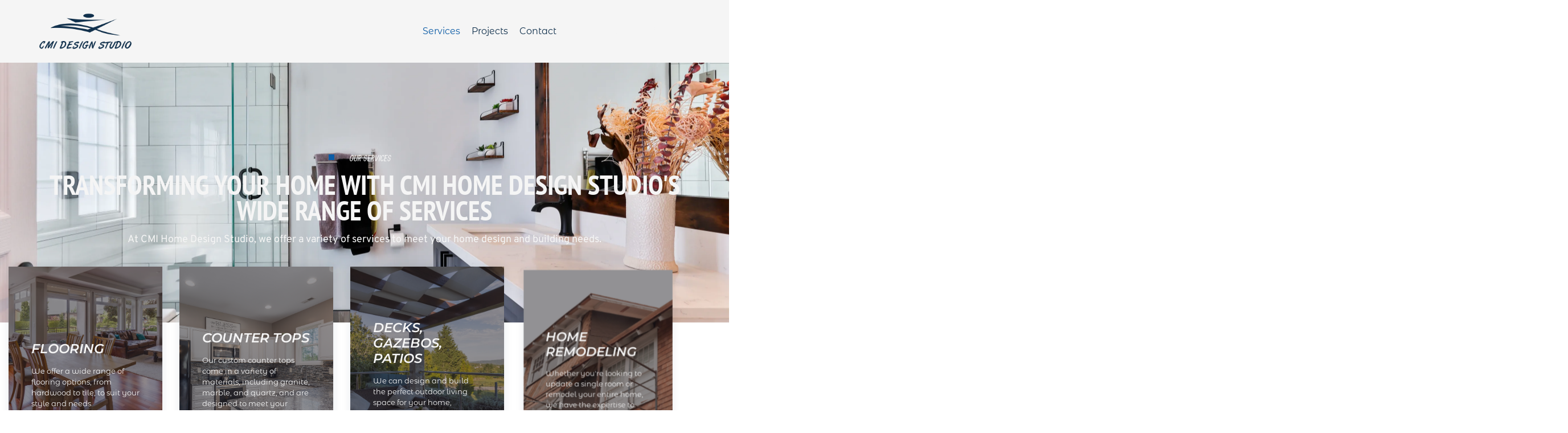

--- FILE ---
content_type: text/html; charset=UTF-8
request_url: https://cmidesignstudio.com/services/
body_size: 22102
content:
<!DOCTYPE html>
<html lang="en-US">
<head><meta charset="UTF-8">
	<meta name="viewport" content="width=device-width, initial-scale=1">
	<link rel="profile" href="https://gmpg.org/xfn/11"><title>Services &#8211; CMI Home Design Studio</title>
<meta name='robots' content='max-image-preview:large' />
	<style>img:is([sizes="auto" i], [sizes^="auto," i]) { contain-intrinsic-size: 3000px 1500px }</style>
	<link rel="alternate" type="application/rss+xml" title="CMI Home Design Studio &raquo; Feed" href="https://cmidesignstudio.com/feed/" />
<link rel="alternate" type="application/rss+xml" title="CMI Home Design Studio &raquo; Comments Feed" href="https://cmidesignstudio.com/comments/feed/" />
		<!-- This site uses the Google Analytics by MonsterInsights plugin v9.11.1 - Using Analytics tracking - https://www.monsterinsights.com/ -->
		<!-- Note: MonsterInsights is not currently configured on this site. The site owner needs to authenticate with Google Analytics in the MonsterInsights settings panel. -->
					<!-- No tracking code set -->
				<!-- / Google Analytics by MonsterInsights -->
		<script>
window._wpemojiSettings = {"baseUrl":"https:\/\/s.w.org\/images\/core\/emoji\/16.0.1\/72x72\/","ext":".png","svgUrl":"https:\/\/s.w.org\/images\/core\/emoji\/16.0.1\/svg\/","svgExt":".svg","source":{"concatemoji":"https:\/\/cmidesignstudio.com\/wp-includes\/js\/wp-emoji-release.min.js?ver=6.8.3"}};
/*! This file is auto-generated */
!function(s,n){var o,i,e;function c(e){try{var t={supportTests:e,timestamp:(new Date).valueOf()};sessionStorage.setItem(o,JSON.stringify(t))}catch(e){}}function p(e,t,n){e.clearRect(0,0,e.canvas.width,e.canvas.height),e.fillText(t,0,0);var t=new Uint32Array(e.getImageData(0,0,e.canvas.width,e.canvas.height).data),a=(e.clearRect(0,0,e.canvas.width,e.canvas.height),e.fillText(n,0,0),new Uint32Array(e.getImageData(0,0,e.canvas.width,e.canvas.height).data));return t.every(function(e,t){return e===a[t]})}function u(e,t){e.clearRect(0,0,e.canvas.width,e.canvas.height),e.fillText(t,0,0);for(var n=e.getImageData(16,16,1,1),a=0;a<n.data.length;a++)if(0!==n.data[a])return!1;return!0}function f(e,t,n,a){switch(t){case"flag":return n(e,"\ud83c\udff3\ufe0f\u200d\u26a7\ufe0f","\ud83c\udff3\ufe0f\u200b\u26a7\ufe0f")?!1:!n(e,"\ud83c\udde8\ud83c\uddf6","\ud83c\udde8\u200b\ud83c\uddf6")&&!n(e,"\ud83c\udff4\udb40\udc67\udb40\udc62\udb40\udc65\udb40\udc6e\udb40\udc67\udb40\udc7f","\ud83c\udff4\u200b\udb40\udc67\u200b\udb40\udc62\u200b\udb40\udc65\u200b\udb40\udc6e\u200b\udb40\udc67\u200b\udb40\udc7f");case"emoji":return!a(e,"\ud83e\udedf")}return!1}function g(e,t,n,a){var r="undefined"!=typeof WorkerGlobalScope&&self instanceof WorkerGlobalScope?new OffscreenCanvas(300,150):s.createElement("canvas"),o=r.getContext("2d",{willReadFrequently:!0}),i=(o.textBaseline="top",o.font="600 32px Arial",{});return e.forEach(function(e){i[e]=t(o,e,n,a)}),i}function t(e){var t=s.createElement("script");t.src=e,t.defer=!0,s.head.appendChild(t)}"undefined"!=typeof Promise&&(o="wpEmojiSettingsSupports",i=["flag","emoji"],n.supports={everything:!0,everythingExceptFlag:!0},e=new Promise(function(e){s.addEventListener("DOMContentLoaded",e,{once:!0})}),new Promise(function(t){var n=function(){try{var e=JSON.parse(sessionStorage.getItem(o));if("object"==typeof e&&"number"==typeof e.timestamp&&(new Date).valueOf()<e.timestamp+604800&&"object"==typeof e.supportTests)return e.supportTests}catch(e){}return null}();if(!n){if("undefined"!=typeof Worker&&"undefined"!=typeof OffscreenCanvas&&"undefined"!=typeof URL&&URL.createObjectURL&&"undefined"!=typeof Blob)try{var e="postMessage("+g.toString()+"("+[JSON.stringify(i),f.toString(),p.toString(),u.toString()].join(",")+"));",a=new Blob([e],{type:"text/javascript"}),r=new Worker(URL.createObjectURL(a),{name:"wpTestEmojiSupports"});return void(r.onmessage=function(e){c(n=e.data),r.terminate(),t(n)})}catch(e){}c(n=g(i,f,p,u))}t(n)}).then(function(e){for(var t in e)n.supports[t]=e[t],n.supports.everything=n.supports.everything&&n.supports[t],"flag"!==t&&(n.supports.everythingExceptFlag=n.supports.everythingExceptFlag&&n.supports[t]);n.supports.everythingExceptFlag=n.supports.everythingExceptFlag&&!n.supports.flag,n.DOMReady=!1,n.readyCallback=function(){n.DOMReady=!0}}).then(function(){return e}).then(function(){var e;n.supports.everything||(n.readyCallback(),(e=n.source||{}).concatemoji?t(e.concatemoji):e.wpemoji&&e.twemoji&&(t(e.twemoji),t(e.wpemoji)))}))}((window,document),window._wpemojiSettings);
</script>
<link rel='stylesheet' id='hello-elementor-theme-style-css' href='https://cmidesignstudio.com/wp-content/themes/hello-elementor/assets/css/theme.css?ver=3.4.5' media='all' />
<link rel='stylesheet' id='jet-menu-hello-css' href='https://cmidesignstudio.com/wp-content/plugins/jet-menu/integration/themes/hello-elementor/assets/css/style.css?ver=2.4.3' media='all' />
<style id='wp-emoji-styles-inline-css'>

	img.wp-smiley, img.emoji {
		display: inline !important;
		border: none !important;
		box-shadow: none !important;
		height: 1em !important;
		width: 1em !important;
		margin: 0 0.07em !important;
		vertical-align: -0.1em !important;
		background: none !important;
		padding: 0 !important;
	}
</style>
<link rel='stylesheet' id='jet-engine-frontend-css' href='https://cmidesignstudio.com/wp-content/plugins/jet-engine/assets/css/frontend.css?ver=3.3.6' media='all' />
<style id='global-styles-inline-css'>
:root{--wp--preset--aspect-ratio--square: 1;--wp--preset--aspect-ratio--4-3: 4/3;--wp--preset--aspect-ratio--3-4: 3/4;--wp--preset--aspect-ratio--3-2: 3/2;--wp--preset--aspect-ratio--2-3: 2/3;--wp--preset--aspect-ratio--16-9: 16/9;--wp--preset--aspect-ratio--9-16: 9/16;--wp--preset--color--black: #000000;--wp--preset--color--cyan-bluish-gray: #abb8c3;--wp--preset--color--white: #ffffff;--wp--preset--color--pale-pink: #f78da7;--wp--preset--color--vivid-red: #cf2e2e;--wp--preset--color--luminous-vivid-orange: #ff6900;--wp--preset--color--luminous-vivid-amber: #fcb900;--wp--preset--color--light-green-cyan: #7bdcb5;--wp--preset--color--vivid-green-cyan: #00d084;--wp--preset--color--pale-cyan-blue: #8ed1fc;--wp--preset--color--vivid-cyan-blue: #0693e3;--wp--preset--color--vivid-purple: #9b51e0;--wp--preset--gradient--vivid-cyan-blue-to-vivid-purple: linear-gradient(135deg,rgba(6,147,227,1) 0%,rgb(155,81,224) 100%);--wp--preset--gradient--light-green-cyan-to-vivid-green-cyan: linear-gradient(135deg,rgb(122,220,180) 0%,rgb(0,208,130) 100%);--wp--preset--gradient--luminous-vivid-amber-to-luminous-vivid-orange: linear-gradient(135deg,rgba(252,185,0,1) 0%,rgba(255,105,0,1) 100%);--wp--preset--gradient--luminous-vivid-orange-to-vivid-red: linear-gradient(135deg,rgba(255,105,0,1) 0%,rgb(207,46,46) 100%);--wp--preset--gradient--very-light-gray-to-cyan-bluish-gray: linear-gradient(135deg,rgb(238,238,238) 0%,rgb(169,184,195) 100%);--wp--preset--gradient--cool-to-warm-spectrum: linear-gradient(135deg,rgb(74,234,220) 0%,rgb(151,120,209) 20%,rgb(207,42,186) 40%,rgb(238,44,130) 60%,rgb(251,105,98) 80%,rgb(254,248,76) 100%);--wp--preset--gradient--blush-light-purple: linear-gradient(135deg,rgb(255,206,236) 0%,rgb(152,150,240) 100%);--wp--preset--gradient--blush-bordeaux: linear-gradient(135deg,rgb(254,205,165) 0%,rgb(254,45,45) 50%,rgb(107,0,62) 100%);--wp--preset--gradient--luminous-dusk: linear-gradient(135deg,rgb(255,203,112) 0%,rgb(199,81,192) 50%,rgb(65,88,208) 100%);--wp--preset--gradient--pale-ocean: linear-gradient(135deg,rgb(255,245,203) 0%,rgb(182,227,212) 50%,rgb(51,167,181) 100%);--wp--preset--gradient--electric-grass: linear-gradient(135deg,rgb(202,248,128) 0%,rgb(113,206,126) 100%);--wp--preset--gradient--midnight: linear-gradient(135deg,rgb(2,3,129) 0%,rgb(40,116,252) 100%);--wp--preset--font-size--small: 13px;--wp--preset--font-size--medium: 20px;--wp--preset--font-size--large: 36px;--wp--preset--font-size--x-large: 42px;--wp--preset--spacing--20: 0.44rem;--wp--preset--spacing--30: 0.67rem;--wp--preset--spacing--40: 1rem;--wp--preset--spacing--50: 1.5rem;--wp--preset--spacing--60: 2.25rem;--wp--preset--spacing--70: 3.38rem;--wp--preset--spacing--80: 5.06rem;--wp--preset--shadow--natural: 6px 6px 9px rgba(0, 0, 0, 0.2);--wp--preset--shadow--deep: 12px 12px 50px rgba(0, 0, 0, 0.4);--wp--preset--shadow--sharp: 6px 6px 0px rgba(0, 0, 0, 0.2);--wp--preset--shadow--outlined: 6px 6px 0px -3px rgba(255, 255, 255, 1), 6px 6px rgba(0, 0, 0, 1);--wp--preset--shadow--crisp: 6px 6px 0px rgba(0, 0, 0, 1);}:root { --wp--style--global--content-size: 800px;--wp--style--global--wide-size: 1200px; }:where(body) { margin: 0; }.wp-site-blocks > .alignleft { float: left; margin-right: 2em; }.wp-site-blocks > .alignright { float: right; margin-left: 2em; }.wp-site-blocks > .aligncenter { justify-content: center; margin-left: auto; margin-right: auto; }:where(.wp-site-blocks) > * { margin-block-start: 24px; margin-block-end: 0; }:where(.wp-site-blocks) > :first-child { margin-block-start: 0; }:where(.wp-site-blocks) > :last-child { margin-block-end: 0; }:root { --wp--style--block-gap: 24px; }:root :where(.is-layout-flow) > :first-child{margin-block-start: 0;}:root :where(.is-layout-flow) > :last-child{margin-block-end: 0;}:root :where(.is-layout-flow) > *{margin-block-start: 24px;margin-block-end: 0;}:root :where(.is-layout-constrained) > :first-child{margin-block-start: 0;}:root :where(.is-layout-constrained) > :last-child{margin-block-end: 0;}:root :where(.is-layout-constrained) > *{margin-block-start: 24px;margin-block-end: 0;}:root :where(.is-layout-flex){gap: 24px;}:root :where(.is-layout-grid){gap: 24px;}.is-layout-flow > .alignleft{float: left;margin-inline-start: 0;margin-inline-end: 2em;}.is-layout-flow > .alignright{float: right;margin-inline-start: 2em;margin-inline-end: 0;}.is-layout-flow > .aligncenter{margin-left: auto !important;margin-right: auto !important;}.is-layout-constrained > .alignleft{float: left;margin-inline-start: 0;margin-inline-end: 2em;}.is-layout-constrained > .alignright{float: right;margin-inline-start: 2em;margin-inline-end: 0;}.is-layout-constrained > .aligncenter{margin-left: auto !important;margin-right: auto !important;}.is-layout-constrained > :where(:not(.alignleft):not(.alignright):not(.alignfull)){max-width: var(--wp--style--global--content-size);margin-left: auto !important;margin-right: auto !important;}.is-layout-constrained > .alignwide{max-width: var(--wp--style--global--wide-size);}body .is-layout-flex{display: flex;}.is-layout-flex{flex-wrap: wrap;align-items: center;}.is-layout-flex > :is(*, div){margin: 0;}body .is-layout-grid{display: grid;}.is-layout-grid > :is(*, div){margin: 0;}body{padding-top: 0px;padding-right: 0px;padding-bottom: 0px;padding-left: 0px;}a:where(:not(.wp-element-button)){text-decoration: underline;}:root :where(.wp-element-button, .wp-block-button__link){background-color: #32373c;border-width: 0;color: #fff;font-family: inherit;font-size: inherit;line-height: inherit;padding: calc(0.667em + 2px) calc(1.333em + 2px);text-decoration: none;}.has-black-color{color: var(--wp--preset--color--black) !important;}.has-cyan-bluish-gray-color{color: var(--wp--preset--color--cyan-bluish-gray) !important;}.has-white-color{color: var(--wp--preset--color--white) !important;}.has-pale-pink-color{color: var(--wp--preset--color--pale-pink) !important;}.has-vivid-red-color{color: var(--wp--preset--color--vivid-red) !important;}.has-luminous-vivid-orange-color{color: var(--wp--preset--color--luminous-vivid-orange) !important;}.has-luminous-vivid-amber-color{color: var(--wp--preset--color--luminous-vivid-amber) !important;}.has-light-green-cyan-color{color: var(--wp--preset--color--light-green-cyan) !important;}.has-vivid-green-cyan-color{color: var(--wp--preset--color--vivid-green-cyan) !important;}.has-pale-cyan-blue-color{color: var(--wp--preset--color--pale-cyan-blue) !important;}.has-vivid-cyan-blue-color{color: var(--wp--preset--color--vivid-cyan-blue) !important;}.has-vivid-purple-color{color: var(--wp--preset--color--vivid-purple) !important;}.has-black-background-color{background-color: var(--wp--preset--color--black) !important;}.has-cyan-bluish-gray-background-color{background-color: var(--wp--preset--color--cyan-bluish-gray) !important;}.has-white-background-color{background-color: var(--wp--preset--color--white) !important;}.has-pale-pink-background-color{background-color: var(--wp--preset--color--pale-pink) !important;}.has-vivid-red-background-color{background-color: var(--wp--preset--color--vivid-red) !important;}.has-luminous-vivid-orange-background-color{background-color: var(--wp--preset--color--luminous-vivid-orange) !important;}.has-luminous-vivid-amber-background-color{background-color: var(--wp--preset--color--luminous-vivid-amber) !important;}.has-light-green-cyan-background-color{background-color: var(--wp--preset--color--light-green-cyan) !important;}.has-vivid-green-cyan-background-color{background-color: var(--wp--preset--color--vivid-green-cyan) !important;}.has-pale-cyan-blue-background-color{background-color: var(--wp--preset--color--pale-cyan-blue) !important;}.has-vivid-cyan-blue-background-color{background-color: var(--wp--preset--color--vivid-cyan-blue) !important;}.has-vivid-purple-background-color{background-color: var(--wp--preset--color--vivid-purple) !important;}.has-black-border-color{border-color: var(--wp--preset--color--black) !important;}.has-cyan-bluish-gray-border-color{border-color: var(--wp--preset--color--cyan-bluish-gray) !important;}.has-white-border-color{border-color: var(--wp--preset--color--white) !important;}.has-pale-pink-border-color{border-color: var(--wp--preset--color--pale-pink) !important;}.has-vivid-red-border-color{border-color: var(--wp--preset--color--vivid-red) !important;}.has-luminous-vivid-orange-border-color{border-color: var(--wp--preset--color--luminous-vivid-orange) !important;}.has-luminous-vivid-amber-border-color{border-color: var(--wp--preset--color--luminous-vivid-amber) !important;}.has-light-green-cyan-border-color{border-color: var(--wp--preset--color--light-green-cyan) !important;}.has-vivid-green-cyan-border-color{border-color: var(--wp--preset--color--vivid-green-cyan) !important;}.has-pale-cyan-blue-border-color{border-color: var(--wp--preset--color--pale-cyan-blue) !important;}.has-vivid-cyan-blue-border-color{border-color: var(--wp--preset--color--vivid-cyan-blue) !important;}.has-vivid-purple-border-color{border-color: var(--wp--preset--color--vivid-purple) !important;}.has-vivid-cyan-blue-to-vivid-purple-gradient-background{background: var(--wp--preset--gradient--vivid-cyan-blue-to-vivid-purple) !important;}.has-light-green-cyan-to-vivid-green-cyan-gradient-background{background: var(--wp--preset--gradient--light-green-cyan-to-vivid-green-cyan) !important;}.has-luminous-vivid-amber-to-luminous-vivid-orange-gradient-background{background: var(--wp--preset--gradient--luminous-vivid-amber-to-luminous-vivid-orange) !important;}.has-luminous-vivid-orange-to-vivid-red-gradient-background{background: var(--wp--preset--gradient--luminous-vivid-orange-to-vivid-red) !important;}.has-very-light-gray-to-cyan-bluish-gray-gradient-background{background: var(--wp--preset--gradient--very-light-gray-to-cyan-bluish-gray) !important;}.has-cool-to-warm-spectrum-gradient-background{background: var(--wp--preset--gradient--cool-to-warm-spectrum) !important;}.has-blush-light-purple-gradient-background{background: var(--wp--preset--gradient--blush-light-purple) !important;}.has-blush-bordeaux-gradient-background{background: var(--wp--preset--gradient--blush-bordeaux) !important;}.has-luminous-dusk-gradient-background{background: var(--wp--preset--gradient--luminous-dusk) !important;}.has-pale-ocean-gradient-background{background: var(--wp--preset--gradient--pale-ocean) !important;}.has-electric-grass-gradient-background{background: var(--wp--preset--gradient--electric-grass) !important;}.has-midnight-gradient-background{background: var(--wp--preset--gradient--midnight) !important;}.has-small-font-size{font-size: var(--wp--preset--font-size--small) !important;}.has-medium-font-size{font-size: var(--wp--preset--font-size--medium) !important;}.has-large-font-size{font-size: var(--wp--preset--font-size--large) !important;}.has-x-large-font-size{font-size: var(--wp--preset--font-size--x-large) !important;}
:root :where(.wp-block-pullquote){font-size: 1.5em;line-height: 1.6;}
</style>
<link rel='stylesheet' id='contact-form-7-css' href='https://cmidesignstudio.com/wp-content/plugins/contact-form-7/includes/css/styles.css?ver=6.1.4' media='all' />
<style id='dominant-color-styles-inline-css'>
img[data-dominant-color]:not(.has-transparency) { background-color: var(--dominant-color); }
</style>
<link rel='stylesheet' id='wp-components-css' href='https://cmidesignstudio.com/wp-includes/css/dist/components/style.min.css?ver=6.8.3' media='all' />
<link rel='stylesheet' id='godaddy-styles-css' href='https://cmidesignstudio.com/wp-content/mu-plugins/vendor/wpex/godaddy-launch/includes/Dependencies/GoDaddy/Styles/build/latest.css?ver=2.0.2' media='all' />
<link rel='stylesheet' id='hello-elementor-css' href='https://cmidesignstudio.com/wp-content/themes/hello-elementor/assets/css/reset.css?ver=3.4.5' media='all' />
<link rel='stylesheet' id='hello-elementor-header-footer-css' href='https://cmidesignstudio.com/wp-content/themes/hello-elementor/assets/css/header-footer.css?ver=3.4.5' media='all' />
<link rel='stylesheet' id='elementor-frontend-css' href='https://cmidesignstudio.com/wp-content/plugins/elementor/assets/css/frontend.min.css?ver=3.34.1' media='all' />
<link rel='stylesheet' id='elementor-post-776-css' href='https://cmidesignstudio.com/wp-content/uploads/elementor/css/post-776.css?ver=1768488572' media='all' />
<link rel='stylesheet' id='font-awesome-all-css' href='https://cmidesignstudio.com/wp-content/plugins/jet-menu/assets/public/lib/font-awesome/css/all.min.css?ver=5.12.0' media='all' />
<link rel='stylesheet' id='font-awesome-v4-shims-css' href='https://cmidesignstudio.com/wp-content/plugins/jet-menu/assets/public/lib/font-awesome/css/v4-shims.min.css?ver=5.12.0' media='all' />
<link rel='stylesheet' id='jet-menu-public-styles-css' href='https://cmidesignstudio.com/wp-content/plugins/jet-menu/assets/public/css/public.css?ver=2.4.3' media='all' />
<link rel='stylesheet' id='jet-blocks-css' href='https://cmidesignstudio.com/wp-content/uploads/elementor/css/custom-jet-blocks.css?ver=1.3.10' media='all' />
<link rel='stylesheet' id='jet-elements-css' href='https://cmidesignstudio.com/wp-content/plugins/jet-elements/assets/css/jet-elements.css?ver=2.6.16' media='all' />
<link rel='stylesheet' id='jet-elements-skin-css' href='https://cmidesignstudio.com/wp-content/plugins/jet-elements/assets/css/jet-elements-skin.css?ver=2.6.16' media='all' />
<link rel='stylesheet' id='elementor-icons-css' href='https://cmidesignstudio.com/wp-content/plugins/elementor/assets/lib/eicons/css/elementor-icons.min.css?ver=5.45.0' media='all' />
<link rel='stylesheet' id='jet-blog-css' href='https://cmidesignstudio.com/wp-content/plugins/jet-blog/assets/css/jet-blog.css?ver=2.3.6' media='all' />
<link rel='stylesheet' id='jet-tabs-frontend-css' href='https://cmidesignstudio.com/wp-content/plugins/jet-tabs/assets/css/jet-tabs-frontend.css?ver=2.2.1' media='all' />
<link rel='stylesheet' id='jet-tricks-frontend-css' href='https://cmidesignstudio.com/wp-content/plugins/jet-tricks/assets/css/jet-tricks-frontend.css?ver=1.4.8' media='all' />
<link rel='stylesheet' id='font-awesome-5-all-css' href='https://cmidesignstudio.com/wp-content/plugins/elementor/assets/lib/font-awesome/css/all.min.css?ver=3.34.1' media='all' />
<link rel='stylesheet' id='font-awesome-4-shim-css' href='https://cmidesignstudio.com/wp-content/plugins/elementor/assets/lib/font-awesome/css/v4-shims.min.css?ver=3.34.1' media='all' />
<link rel='stylesheet' id='widget-heading-css' href='https://cmidesignstudio.com/wp-content/plugins/elementor/assets/css/widget-heading.min.css?ver=3.34.1' media='all' />
<link rel='stylesheet' id='widget-divider-css' href='https://cmidesignstudio.com/wp-content/plugins/elementor/assets/css/widget-divider.min.css?ver=3.34.1' media='all' />
<link rel='stylesheet' id='peel-css-css' href='https://cmidesignstudio.com/wp-content/plugins/jet-elements/assets/css/lib/peel/peel.min.css?ver=1.0.0' media='all' />
<link rel='stylesheet' id='e-animation-zoomIn-css' href='https://cmidesignstudio.com/wp-content/plugins/elementor/assets/lib/animations/styles/zoomIn.min.css?ver=3.34.1' media='all' />
<link rel='stylesheet' id='widget-image-css' href='https://cmidesignstudio.com/wp-content/plugins/elementor/assets/css/widget-image.min.css?ver=3.34.1' media='all' />
<link rel='stylesheet' id='elementor-post-321-css' href='https://cmidesignstudio.com/wp-content/uploads/elementor/css/post-321.css?ver=1768488583' media='all' />
<link rel='stylesheet' id='elementor-post-63-css' href='https://cmidesignstudio.com/wp-content/uploads/elementor/css/post-63.css?ver=1768488574' media='all' />
<link rel='stylesheet' id='elementor-post-165-css' href='https://cmidesignstudio.com/wp-content/uploads/elementor/css/post-165.css?ver=1768488574' media='all' />
<link rel='stylesheet' id='jet-theme-core-frontend-styles-css' href='https://cmidesignstudio.com/wp-content/plugins/jet-theme-core/assets/css/frontend.css?ver=2.1.2.3' media='all' />
<link rel='stylesheet' id='elementor-gf-local-montserrat-css' href='https://cmidesignstudio.com/wp-content/uploads/elementor/google-fonts/css/montserrat.css?ver=1742245341' media='all' />
<link rel='stylesheet' id='elementor-gf-local-allan-css' href='https://cmidesignstudio.com/wp-content/uploads/elementor/google-fonts/css/allan.css?ver=1742245341' media='all' />
<link rel='stylesheet' id='elementor-gf-local-montserratalternates-css' href='https://cmidesignstudio.com/wp-content/uploads/elementor/google-fonts/css/montserratalternates.css?ver=1742245346' media='all' />
<link rel='stylesheet' id='elementor-gf-local-cinzeldecorative-css' href='https://cmidesignstudio.com/wp-content/uploads/elementor/google-fonts/css/cinzeldecorative.css?ver=1742245346' media='all' />
<link rel='stylesheet' id='elementor-gf-local-ptsansnarrow-css' href='https://cmidesignstudio.com/wp-content/uploads/elementor/google-fonts/css/ptsansnarrow.css?ver=1742245347' media='all' />
<link rel='stylesheet' id='elementor-gf-local-overpass-css' href='https://cmidesignstudio.com/wp-content/uploads/elementor/google-fonts/css/overpass.css?ver=1742245353' media='all' />
<link rel='stylesheet' id='elementor-gf-local-prompt-css' href='https://cmidesignstudio.com/wp-content/uploads/elementor/google-fonts/css/prompt.css?ver=1742245357' media='all' />
<link rel='stylesheet' id='elementor-icons-shared-0-css' href='https://cmidesignstudio.com/wp-content/plugins/elementor/assets/lib/font-awesome/css/fontawesome.min.css?ver=5.15.3' media='all' />
<link rel='stylesheet' id='elementor-icons-fa-solid-css' href='https://cmidesignstudio.com/wp-content/plugins/elementor/assets/lib/font-awesome/css/solid.min.css?ver=5.15.3' media='all' />
<link rel='stylesheet' id='elementor-icons-fa-brands-css' href='https://cmidesignstudio.com/wp-content/plugins/elementor/assets/lib/font-awesome/css/brands.min.css?ver=5.15.3' media='all' />
<script src="https://cmidesignstudio.com/wp-includes/js/jquery/jquery.min.js?ver=3.7.1" id="jquery-core-js"></script>
<script src="https://cmidesignstudio.com/wp-includes/js/jquery/jquery-migrate.min.js?ver=3.4.1" id="jquery-migrate-js"></script>
<script src="https://cmidesignstudio.com/wp-content/plugins/elementor/assets/lib/font-awesome/js/v4-shims.min.js?ver=3.34.1" id="font-awesome-4-shim-js"></script>
<link rel="https://api.w.org/" href="https://cmidesignstudio.com/wp-json/" /><link rel="alternate" title="JSON" type="application/json" href="https://cmidesignstudio.com/wp-json/wp/v2/pages/321" /><link rel="EditURI" type="application/rsd+xml" title="RSD" href="https://cmidesignstudio.com/xmlrpc.php?rsd" />
<link rel="canonical" href="https://cmidesignstudio.com/services/" />
<link rel='shortlink' href='https://cmidesignstudio.com/?p=321' />
<link rel="alternate" title="oEmbed (JSON)" type="application/json+oembed" href="https://cmidesignstudio.com/wp-json/oembed/1.0/embed?url=https%3A%2F%2Fcmidesignstudio.com%2Fservices%2F" />
<link rel="alternate" title="oEmbed (XML)" type="text/xml+oembed" href="https://cmidesignstudio.com/wp-json/oembed/1.0/embed?url=https%3A%2F%2Fcmidesignstudio.com%2Fservices%2F&#038;format=xml" />
<meta name="generator" content="dominant-color-images 1.2.0">
<meta name="generator" content="performance-lab 4.0.1; plugins: dominant-color-images, webp-uploads">
<meta name="generator" content="webp-uploads 2.6.1">
<meta name="ti-site-data" content="eyJyIjoiMTowITc6MCEzMDowIiwibyI6Imh0dHBzOlwvXC9jbWlkZXNpZ25zdHVkaW8uY29tXC93cC1hZG1pblwvYWRtaW4tYWpheC5waHA/YWN0aW9uPXRpX29ubGluZV91c2Vyc19nb29nbGUmYW1wO3A9JTJGc2VydmljZXMlMkYmYW1wO193cG5vbmNlPTQxMzVkMTRmNGYifQ==" /><meta name="generator" content="Elementor 3.34.1; features: additional_custom_breakpoints; settings: css_print_method-external, google_font-enabled, font_display-swap">
			<style>
				.e-con.e-parent:nth-of-type(n+4):not(.e-lazyloaded):not(.e-no-lazyload),
				.e-con.e-parent:nth-of-type(n+4):not(.e-lazyloaded):not(.e-no-lazyload) * {
					background-image: none !important;
				}
				@media screen and (max-height: 1024px) {
					.e-con.e-parent:nth-of-type(n+3):not(.e-lazyloaded):not(.e-no-lazyload),
					.e-con.e-parent:nth-of-type(n+3):not(.e-lazyloaded):not(.e-no-lazyload) * {
						background-image: none !important;
					}
				}
				@media screen and (max-height: 640px) {
					.e-con.e-parent:nth-of-type(n+2):not(.e-lazyloaded):not(.e-no-lazyload),
					.e-con.e-parent:nth-of-type(n+2):not(.e-lazyloaded):not(.e-no-lazyload) * {
						background-image: none !important;
					}
				}
			</style>
			<link rel="icon" href="https://cmidesignstudio.com/wp-content/uploads/2020/07/CMI-Design-Studio-logo-150x150.png" sizes="32x32" />
<link rel="icon" href="https://cmidesignstudio.com/wp-content/uploads/2020/07/CMI-Design-Studio-logo-300x300.png" sizes="192x192" />
<link rel="apple-touch-icon" href="https://cmidesignstudio.com/wp-content/uploads/2020/07/CMI-Design-Studio-logo-300x300.png" />
<meta name="msapplication-TileImage" content="https://cmidesignstudio.com/wp-content/uploads/2020/07/CMI-Design-Studio-logo-300x300.png" />
</head>
<body class="wp-singular page-template page-template-elementor_header_footer page page-id-321 wp-custom-logo wp-embed-responsive wp-theme-hello-elementor jet-theme-core jet-theme-core--has-template jet-theme-core--has-header jet-theme-core--has-body jet-theme-core--has-footer hello-elementor-default jet-desktop-menu-active elementor-default elementor-template-full-width elementor-kit-776 elementor-page elementor-page-321"><div id="jet-theme-core-document" class="jet-theme-core-document jet-theme-core-document--elementor-content-type"><div class="jet-theme-core-document__inner"><header id="jet-theme-core-header" class="jet-theme-core-location jet-theme-core-location--header-location"><div class="jet-theme-core-location__inner">		<div data-elementor-type="jet_header" data-elementor-id="63" class="elementor elementor-63" data-elementor-post-type="jet-theme-core">
						<section class="elementor-section elementor-top-section elementor-element elementor-element-0e5ae03 elementor-section-height-min-height elementor-section-boxed elementor-section-height-default elementor-section-items-middle" data-id="0e5ae03" data-element_type="section" data-settings="{&quot;jet_parallax_layout_list&quot;:[{&quot;jet_parallax_layout_image&quot;:{&quot;url&quot;:&quot;&quot;,&quot;id&quot;:&quot;&quot;,&quot;size&quot;:&quot;&quot;},&quot;_id&quot;:&quot;405238f&quot;,&quot;jet_parallax_layout_speed&quot;:{&quot;unit&quot;:&quot;%&quot;,&quot;size&quot;:50,&quot;sizes&quot;:[]},&quot;jet_parallax_layout_image_tablet&quot;:{&quot;url&quot;:&quot;&quot;,&quot;id&quot;:&quot;&quot;,&quot;size&quot;:&quot;&quot;},&quot;jet_parallax_layout_image_mobile&quot;:{&quot;url&quot;:&quot;&quot;,&quot;id&quot;:&quot;&quot;,&quot;size&quot;:&quot;&quot;},&quot;jet_parallax_layout_type&quot;:&quot;scroll&quot;,&quot;jet_parallax_layout_direction&quot;:null,&quot;jet_parallax_layout_fx_direction&quot;:null,&quot;jet_parallax_layout_z_index&quot;:&quot;&quot;,&quot;jet_parallax_layout_bg_x&quot;:50,&quot;jet_parallax_layout_bg_x_tablet&quot;:&quot;&quot;,&quot;jet_parallax_layout_bg_x_mobile&quot;:&quot;&quot;,&quot;jet_parallax_layout_bg_y&quot;:50,&quot;jet_parallax_layout_bg_y_tablet&quot;:&quot;&quot;,&quot;jet_parallax_layout_bg_y_mobile&quot;:&quot;&quot;,&quot;jet_parallax_layout_bg_size&quot;:&quot;auto&quot;,&quot;jet_parallax_layout_bg_size_tablet&quot;:&quot;&quot;,&quot;jet_parallax_layout_bg_size_mobile&quot;:&quot;&quot;,&quot;jet_parallax_layout_animation_prop&quot;:&quot;transform&quot;,&quot;jet_parallax_layout_on&quot;:[&quot;desktop&quot;,&quot;tablet&quot;]}],&quot;background_background&quot;:&quot;classic&quot;}">
						<div class="elementor-container elementor-column-gap-no">
					<div class="elementor-column elementor-col-100 elementor-top-column elementor-element elementor-element-0d5fe21" data-id="0d5fe21" data-element_type="column">
			<div class="elementor-widget-wrap elementor-element-populated">
						<section class="elementor-section elementor-inner-section elementor-element elementor-element-ce00f87 elementor-section-boxed elementor-section-height-default elementor-section-height-default" data-id="ce00f87" data-element_type="section" data-settings="{&quot;jet_parallax_layout_list&quot;:[{&quot;jet_parallax_layout_image&quot;:{&quot;url&quot;:&quot;&quot;,&quot;id&quot;:&quot;&quot;,&quot;size&quot;:&quot;&quot;},&quot;_id&quot;:&quot;d7c486e&quot;,&quot;jet_parallax_layout_speed&quot;:{&quot;unit&quot;:&quot;%&quot;,&quot;size&quot;:50,&quot;sizes&quot;:[]},&quot;jet_parallax_layout_image_tablet&quot;:{&quot;url&quot;:&quot;&quot;,&quot;id&quot;:&quot;&quot;,&quot;size&quot;:&quot;&quot;},&quot;jet_parallax_layout_image_mobile&quot;:{&quot;url&quot;:&quot;&quot;,&quot;id&quot;:&quot;&quot;,&quot;size&quot;:&quot;&quot;},&quot;jet_parallax_layout_type&quot;:&quot;scroll&quot;,&quot;jet_parallax_layout_direction&quot;:null,&quot;jet_parallax_layout_fx_direction&quot;:null,&quot;jet_parallax_layout_z_index&quot;:&quot;&quot;,&quot;jet_parallax_layout_bg_x&quot;:50,&quot;jet_parallax_layout_bg_x_tablet&quot;:&quot;&quot;,&quot;jet_parallax_layout_bg_x_mobile&quot;:&quot;&quot;,&quot;jet_parallax_layout_bg_y&quot;:50,&quot;jet_parallax_layout_bg_y_tablet&quot;:&quot;&quot;,&quot;jet_parallax_layout_bg_y_mobile&quot;:&quot;&quot;,&quot;jet_parallax_layout_bg_size&quot;:&quot;auto&quot;,&quot;jet_parallax_layout_bg_size_tablet&quot;:&quot;&quot;,&quot;jet_parallax_layout_bg_size_mobile&quot;:&quot;&quot;,&quot;jet_parallax_layout_animation_prop&quot;:&quot;transform&quot;,&quot;jet_parallax_layout_on&quot;:[&quot;desktop&quot;,&quot;tablet&quot;]}]}">
						<div class="elementor-container elementor-column-gap-no">
					<div class="elementor-column elementor-col-33 elementor-inner-column elementor-element elementor-element-0aa02e0" data-id="0aa02e0" data-element_type="column">
			<div class="elementor-widget-wrap elementor-element-populated">
						<div class="elementor-element elementor-element-4dd0046 elementor-widget-mobile__width-auto elementor-widget elementor-widget-theme-site-logo elementor-widget-image" data-id="4dd0046" data-element_type="widget" data-widget_type="theme-site-logo.default">
				<div class="elementor-widget-container">
											<a href="https://cmidesignstudio.com">
			<img fetchpriority="high" width="500" height="250" src="https://cmidesignstudio.com/wp-content/uploads/2020/07/cmi_logo_outer_banks.png" class="attachment-full size-full wp-image-1321 has-transparency" alt="home renovations outer banks" srcset="https://cmidesignstudio.com/wp-content/uploads/2020/07/cmi_logo_outer_banks.png 500w, https://cmidesignstudio.com/wp-content/uploads/2020/07/cmi_logo_outer_banks-300x150.png 300w" sizes="(max-width: 500px) 100vw, 500px" data-has-transparency="true" data-dominant-color="102f4b" style="--dominant-color: #102f4b" />				</a>
											</div>
				</div>
					</div>
		</div>
				<div class="elementor-column elementor-col-33 elementor-inner-column elementor-element elementor-element-bbeaa2b" data-id="bbeaa2b" data-element_type="column">
			<div class="elementor-widget-wrap elementor-element-populated">
						<div class="elementor-element elementor-element-33842ae jet-nav-align-flex-end jet-nav-tablet-align-flex-start jet-nav-mobile-align-center elementor-widget-mobile__width-auto elementor-widget elementor-widget-jet-nav-menu" data-id="33842ae" data-element_type="widget" data-widget_type="jet-nav-menu.default">
				<div class="elementor-widget-container">
					<nav class="jet-nav-wrap m-layout-mobile jet-mobile-menu jet-mobile-menu--full-width" data-mobile-trigger-device="mobile" data-mobile-layout="full-width">
<div class="jet-nav__mobile-trigger jet-nav-mobile-trigger-align-center">
	<span class="jet-nav__mobile-trigger-open jet-blocks-icon"><i aria-hidden="true" class="fas fa-bars"></i></span>	<span class="jet-nav__mobile-trigger-close jet-blocks-icon"><i aria-hidden="true" class="fas fa-times"></i></span></div><div class="menu-main-menu-container"><div class="jet-nav m-layout-mobile jet-nav--horizontal"><div class="menu-item menu-item-type-post_type menu-item-object-page current-menu-item page_item page-item-321 current_page_item jet-nav__item-1048 jet-nav__item"><a href="https://cmidesignstudio.com/services/" class="menu-item-link menu-item-link-depth-0 menu-item-link-top"><span class="jet-nav-link-text">Services</span></a></div>
<div class="menu-item menu-item-type-post_type menu-item-object-page jet-nav__item-1047 jet-nav__item"><a href="https://cmidesignstudio.com/our-projects/" class="menu-item-link menu-item-link-depth-0 menu-item-link-top"><span class="jet-nav-link-text">Projects</span></a></div>
<div class="menu-item menu-item-type-post_type menu-item-object-page jet-nav__item-1046 jet-nav__item"><a href="https://cmidesignstudio.com/contacts/" class="menu-item-link menu-item-link-depth-0 menu-item-link-top"><span class="jet-nav-link-text">Contact</span></a></div>
</div></div></nav>				</div>
				</div>
					</div>
		</div>
				<div class="elementor-column elementor-col-33 elementor-inner-column elementor-element elementor-element-e82ac27 elementor-hidden-mobile" data-id="e82ac27" data-element_type="column">
			<div class="elementor-widget-wrap elementor-element-populated">
						<div class="elementor-element elementor-element-438b092 elementor-align-end elementor-mobile-align-start elementor-icon-list--layout-traditional elementor-list-item-link-full_width elementor-widget elementor-widget-icon-list" data-id="438b092" data-element_type="widget" data-widget_type="icon-list.default">
				<div class="elementor-widget-container">
							<ul class="elementor-icon-list-items">
							<li class="elementor-icon-list-item">
											<a href="tel:+1%20(703)%20929%207977">

												<span class="elementor-icon-list-icon">
							<i aria-hidden="true" class="fas fa-phone"></i>						</span>
										<span class="elementor-icon-list-text">+1 (703) 929 7977</span>
											</a>
									</li>
						</ul>
						</div>
				</div>
					</div>
		</div>
					</div>
		</section>
					</div>
		</div>
					</div>
		</section>
				</div>
		</div></header>		<div data-elementor-type="wp-page" data-elementor-id="321" class="elementor elementor-321" data-elementor-post-type="page">
				<div class="elementor-element elementor-element-5ae8556 e-flex e-con-boxed e-con e-parent" data-id="5ae8556" data-element_type="container" data-settings="{&quot;jet_parallax_layout_list&quot;:[{&quot;_id&quot;:&quot;db28c2d&quot;,&quot;jet_parallax_layout_speed&quot;:{&quot;unit&quot;:&quot;%&quot;,&quot;size&quot;:50,&quot;sizes&quot;:[]},&quot;jet_parallax_layout_image&quot;:{&quot;url&quot;:&quot;&quot;,&quot;id&quot;:&quot;&quot;,&quot;size&quot;:&quot;&quot;},&quot;jet_parallax_layout_image_tablet&quot;:{&quot;url&quot;:&quot;&quot;,&quot;id&quot;:&quot;&quot;,&quot;size&quot;:&quot;&quot;},&quot;jet_parallax_layout_image_mobile&quot;:{&quot;url&quot;:&quot;&quot;,&quot;id&quot;:&quot;&quot;,&quot;size&quot;:&quot;&quot;},&quot;jet_parallax_layout_type&quot;:&quot;scroll&quot;,&quot;jet_parallax_layout_direction&quot;:null,&quot;jet_parallax_layout_fx_direction&quot;:null,&quot;jet_parallax_layout_z_index&quot;:&quot;&quot;,&quot;jet_parallax_layout_bg_x&quot;:50,&quot;jet_parallax_layout_bg_x_tablet&quot;:&quot;&quot;,&quot;jet_parallax_layout_bg_x_mobile&quot;:&quot;&quot;,&quot;jet_parallax_layout_bg_y&quot;:50,&quot;jet_parallax_layout_bg_y_tablet&quot;:&quot;&quot;,&quot;jet_parallax_layout_bg_y_mobile&quot;:&quot;&quot;,&quot;jet_parallax_layout_bg_size&quot;:&quot;auto&quot;,&quot;jet_parallax_layout_bg_size_tablet&quot;:&quot;&quot;,&quot;jet_parallax_layout_bg_size_mobile&quot;:&quot;&quot;,&quot;jet_parallax_layout_animation_prop&quot;:&quot;transform&quot;,&quot;jet_parallax_layout_on&quot;:[&quot;desktop&quot;,&quot;tablet&quot;]}],&quot;background_background&quot;:&quot;classic&quot;}">
					<div class="e-con-inner">
		<div class="elementor-element elementor-element-8f510eb e-con-full e-flex e-con e-child" data-id="8f510eb" data-element_type="container" data-settings="{&quot;jet_parallax_layout_list&quot;:[]}">
				<div class="elementor-element elementor-element-ee4aa67 elementor-widget elementor-widget-heading" data-id="ee4aa67" data-element_type="widget" data-widget_type="heading.default">
				<div class="elementor-widget-container">
					<h2 class="elementor-heading-title elementor-size-default">Our services</h2>				</div>
				</div>
				<div class="elementor-element elementor-element-f142732 elementor-widget-divider--view-line elementor-widget elementor-widget-divider" data-id="f142732" data-element_type="widget" data-widget_type="divider.default">
				<div class="elementor-widget-container">
							<div class="elementor-divider">
			<span class="elementor-divider-separator">
						</span>
		</div>
						</div>
				</div>
				<div class="elementor-element elementor-element-b7fe135 elementor-widget elementor-widget-heading" data-id="b7fe135" data-element_type="widget" data-widget_type="heading.default">
				<div class="elementor-widget-container">
					<h2 class="elementor-heading-title elementor-size-default">Transforming Your Home with CMI Home Design Studio's Wide Range of Services</h2>				</div>
				</div>
				<div class="elementor-element elementor-element-d05ea32 elementor-widget elementor-widget-text-editor" data-id="d05ea32" data-element_type="widget" data-widget_type="text-editor.default">
				<div class="elementor-widget-container">
									<p>At CMI Home Design Studio, we offer a variety of services to meet your home design and building needs.</p>								</div>
				</div>
				</div>
					</div>
				</div>
				<section class="elementor-section elementor-top-section elementor-element elementor-element-8f53a53 elementor-section-boxed elementor-section-height-default elementor-section-height-default" data-id="8f53a53" data-element_type="section" data-settings="{&quot;jet_parallax_layout_list&quot;:[{&quot;jet_parallax_layout_image&quot;:{&quot;url&quot;:&quot;&quot;,&quot;id&quot;:&quot;&quot;,&quot;size&quot;:&quot;&quot;},&quot;_id&quot;:&quot;ccb0baf&quot;,&quot;jet_parallax_layout_speed&quot;:{&quot;unit&quot;:&quot;%&quot;,&quot;size&quot;:50,&quot;sizes&quot;:[]},&quot;jet_parallax_layout_image_tablet&quot;:{&quot;url&quot;:&quot;&quot;,&quot;id&quot;:&quot;&quot;,&quot;size&quot;:&quot;&quot;},&quot;jet_parallax_layout_image_mobile&quot;:{&quot;url&quot;:&quot;&quot;,&quot;id&quot;:&quot;&quot;,&quot;size&quot;:&quot;&quot;},&quot;jet_parallax_layout_type&quot;:&quot;scroll&quot;,&quot;jet_parallax_layout_direction&quot;:null,&quot;jet_parallax_layout_fx_direction&quot;:null,&quot;jet_parallax_layout_z_index&quot;:&quot;&quot;,&quot;jet_parallax_layout_bg_x&quot;:50,&quot;jet_parallax_layout_bg_x_tablet&quot;:&quot;&quot;,&quot;jet_parallax_layout_bg_x_mobile&quot;:&quot;&quot;,&quot;jet_parallax_layout_bg_y&quot;:50,&quot;jet_parallax_layout_bg_y_tablet&quot;:&quot;&quot;,&quot;jet_parallax_layout_bg_y_mobile&quot;:&quot;&quot;,&quot;jet_parallax_layout_bg_size&quot;:&quot;auto&quot;,&quot;jet_parallax_layout_bg_size_tablet&quot;:&quot;&quot;,&quot;jet_parallax_layout_bg_size_mobile&quot;:&quot;&quot;,&quot;jet_parallax_layout_animation_prop&quot;:&quot;transform&quot;,&quot;jet_parallax_layout_on&quot;:[&quot;desktop&quot;,&quot;tablet&quot;]}]}">
						<div class="elementor-container elementor-column-gap-extended">
					<div class="elementor-column elementor-col-25 elementor-top-column elementor-element elementor-element-c674f00 elementor-invisible" data-id="c674f00" data-element_type="column" data-settings="{&quot;animation&quot;:&quot;zoomIn&quot;,&quot;animation_delay&quot;:400}">
			<div class="elementor-widget-wrap elementor-element-populated">
						<div class="elementor-element elementor-element-49e954c elementor-widget elementor-widget-jet-animated-box" data-id="49e954c" data-element_type="widget" data-widget_type="jet-animated-box.default">
				<div class="elementor-widget-container">
					<div class="elementor-jet-animated-box jet-elements"><div id="jet-animated-box-49e954c" class="jet-animated-box jet-box-effect-3" data-settings='{"widgetId":"49e954c","switchEventType":"hover","paperFoldDirection":"left","slideOutDirection":"left","peelCornerPosition":"right"}'>
	<div id="jet-animated-box__front-49e954c" class="jet-animated-box__front">
		<div class="jet-animated-box__inner"><div class="jet-animated-box__content"><h3 class="jet-animated-box__title jet-animated-box__title--front">Flooring</h3><p class="jet-animated-box__description jet-animated-box__description--front">We offer a wide range of flooring options, from hardwood to tile, to suit your style and needs.</p></div></div>
		<div class="jet-animated-box__overlay"></div></div>
	<div id="jet-animated-box__back-49e954c" class="jet-animated-box__back">
		<div class="jet-animated-box__inner"><div class="jet-animated-box__icon jet-animated-box__icon--back"><div class="jet-animated-box-icon-inner"><span class="jet-elements-icon"><i aria-hidden="true" class="fasnc-icon-outline travel_hotel"></i></span></div></div><div class="jet-animated-box__content"><h4 class="jet-animated-box__subtitle jet-animated-box__subtitle--back">Flooring</h4><p class="jet-animated-box__description jet-animated-box__description--back">At CMI Home Design Studio, we offer a wide range of flooring options to suit your style and needs. Whether you prefer the classic look of hardwood or the durability of tile, we have the expertise to create the perfect flooring for your home. Our team will work closely with you to select the right materials and finishes to match your style and budget. Contact us today to schedule a consultation and take the first step towards transforming your home with CMI Home Design Studio's wide range of services.</p></div></div>
		<div class="jet-animated-box__overlay"></div></div>
</div>
</div>				</div>
				</div>
					</div>
		</div>
				<div class="elementor-column elementor-col-25 elementor-top-column elementor-element elementor-element-8101ffe elementor-invisible" data-id="8101ffe" data-element_type="column" data-settings="{&quot;animation&quot;:&quot;zoomIn&quot;,&quot;animation_delay&quot;:800}">
			<div class="elementor-widget-wrap elementor-element-populated">
						<div class="elementor-element elementor-element-9d5dd7e elementor-widget elementor-widget-jet-animated-box" data-id="9d5dd7e" data-element_type="widget" data-widget_type="jet-animated-box.default">
				<div class="elementor-widget-container">
					<div class="elementor-jet-animated-box jet-elements"><div id="jet-animated-box-9d5dd7e" class="jet-animated-box jet-box-effect-3" data-settings='{"widgetId":"9d5dd7e","switchEventType":"hover","paperFoldDirection":"left","slideOutDirection":"left","peelCornerPosition":"right"}'>
	<div id="jet-animated-box__front-9d5dd7e" class="jet-animated-box__front">
		<div class="jet-animated-box__inner"><div class="jet-animated-box__content"><h3 class="jet-animated-box__title jet-animated-box__title--front">Counter Tops</h3><p class="jet-animated-box__description jet-animated-box__description--front">Our custom counter tops come in a variety of materials, including granite, marble, and quartz, and are designed to meet your specific needs.</p></div></div>
		<div class="jet-animated-box__overlay"></div></div>
	<div id="jet-animated-box__back-9d5dd7e" class="jet-animated-box__back">
		<div class="jet-animated-box__inner"><div class="jet-animated-box__icon jet-animated-box__icon--back"><div class="jet-animated-box-icon-inner"><span class="jet-elements-icon"><i aria-hidden="true" class="fasnc-icon-outline ui-1_settings"></i></span></div></div><div class="jet-animated-box__content"><h3 class="jet-animated-box__title jet-animated-box__title--back">Counter Tops</h3><p class="jet-animated-box__description jet-animated-box__description--back">At CMI Home Design Studio, we offer custom counter tops in a variety of materials, including granite, marble, and quartz. Our team will work closely with you to design and create a custom counter top that meets your specific needs and style preferences. We use only the highest quality materials and work with the best contractors to ensure that your counter top is of the highest quality.</p></div></div>
		<div class="jet-animated-box__overlay"></div></div>
</div>
</div>				</div>
				</div>
					</div>
		</div>
				<div class="elementor-column elementor-col-25 elementor-top-column elementor-element elementor-element-595a51a elementor-invisible" data-id="595a51a" data-element_type="column" data-settings="{&quot;animation&quot;:&quot;zoomIn&quot;,&quot;animation_delay&quot;:1200}">
			<div class="elementor-widget-wrap elementor-element-populated">
						<div class="elementor-element elementor-element-ebcf51b elementor-widget elementor-widget-jet-animated-box" data-id="ebcf51b" data-element_type="widget" data-widget_type="jet-animated-box.default">
				<div class="elementor-widget-container">
					<div class="elementor-jet-animated-box jet-elements"><div id="jet-animated-box-ebcf51b" class="jet-animated-box jet-box-effect-3" data-settings='{"widgetId":"ebcf51b","switchEventType":"hover","paperFoldDirection":"left","slideOutDirection":"left","peelCornerPosition":"right"}'>
	<div id="jet-animated-box__front-ebcf51b" class="jet-animated-box__front">
		<div class="jet-animated-box__inner"><div class="jet-animated-box__content"><h3 class="jet-animated-box__title jet-animated-box__title--front">Decks, Gazebos,  Patios</h3><p class="jet-animated-box__description jet-animated-box__description--front">We can design and build the perfect outdoor living space for your home, including decks, gazebos, and patios.</p></div></div>
		<div class="jet-animated-box__overlay"></div></div>
	<div id="jet-animated-box__back-ebcf51b" class="jet-animated-box__back">
		<div class="jet-animated-box__inner"><div class="jet-animated-box__icon jet-animated-box__icon--back"><div class="jet-animated-box-icon-inner"><span class="jet-elements-icon"><i aria-hidden="true" class="fasnc-icon-outline ui-2_tile-55"></i></span></div></div><div class="jet-animated-box__content"><h3 class="jet-animated-box__title jet-animated-box__title--back">Decks, Gazebos,  Patios</h3><p class="jet-animated-box__description jet-animated-box__description--back">At CMI Home Design Studio, we offer a wide range of outdoor living space design and build services to meet your needs. Our team can design and build decks, gazebos, patios, and other outdoor living spaces to create the perfect outdoor retreat for your home.</p></div></div>
		<div class="jet-animated-box__overlay"></div></div>
</div>
</div>				</div>
				</div>
					</div>
		</div>
				<div class="elementor-column elementor-col-25 elementor-top-column elementor-element elementor-element-498d8b2 elementor-invisible" data-id="498d8b2" data-element_type="column" data-settings="{&quot;animation&quot;:&quot;zoomIn&quot;,&quot;animation_delay&quot;:1600}">
			<div class="elementor-widget-wrap elementor-element-populated">
						<div class="elementor-element elementor-element-4f21113 elementor-widget elementor-widget-jet-animated-box" data-id="4f21113" data-element_type="widget" data-widget_type="jet-animated-box.default">
				<div class="elementor-widget-container">
					<div class="elementor-jet-animated-box jet-elements"><div id="jet-animated-box-4f21113" class="jet-animated-box jet-box-effect-3" data-settings='{"widgetId":"4f21113","switchEventType":"hover","paperFoldDirection":"left","slideOutDirection":"left","peelCornerPosition":"right"}'>
	<div id="jet-animated-box__front-4f21113" class="jet-animated-box__front">
		<div class="jet-animated-box__inner"><div class="jet-animated-box__content"><h3 class="jet-animated-box__title jet-animated-box__title--front">Home Remodeling</h3><p class="jet-animated-box__description jet-animated-box__description--front">Whether you're looking to update a single room or remodel your entire home, we have the expertise to make your vision a reality.</p></div></div>
		<div class="jet-animated-box__overlay"></div></div>
	<div id="jet-animated-box__back-4f21113" class="jet-animated-box__back">
		<div class="jet-animated-box__inner"><div class="jet-animated-box__icon jet-animated-box__icon--back"><div class="jet-animated-box-icon-inner"><span class="jet-elements-icon"><i aria-hidden="true" class="fasnc-icon-outline users-2_home"></i></span></div></div><div class="jet-animated-box__content"><h3 class="jet-animated-box__title jet-animated-box__title--back">Home Remodeling</h3><p class="jet-animated-box__description jet-animated-box__description--back">At CMI Home Design Studio, we offer home remodeling services that can transform any room in your home. Whether you're looking to update a single room or remodel your entire home, we have the expertise to make your vision a reality. Our team of experts will work with you to understand your needs and preferences and develop a design that meets your goals and budget. </p></div></div>
		<div class="jet-animated-box__overlay"></div></div>
</div>
</div>				</div>
				</div>
					</div>
		</div>
					</div>
		</section>
				<section class="elementor-section elementor-top-section elementor-element elementor-element-592ab2b elementor-section-boxed elementor-section-height-default elementor-section-height-default" data-id="592ab2b" data-element_type="section" data-settings="{&quot;jet_parallax_layout_list&quot;:[{&quot;jet_parallax_layout_image&quot;:{&quot;url&quot;:&quot;&quot;,&quot;id&quot;:&quot;&quot;,&quot;size&quot;:&quot;&quot;},&quot;_id&quot;:&quot;ccb0baf&quot;,&quot;jet_parallax_layout_speed&quot;:{&quot;unit&quot;:&quot;%&quot;,&quot;size&quot;:50,&quot;sizes&quot;:[]},&quot;jet_parallax_layout_image_tablet&quot;:{&quot;url&quot;:&quot;&quot;,&quot;id&quot;:&quot;&quot;,&quot;size&quot;:&quot;&quot;},&quot;jet_parallax_layout_image_mobile&quot;:{&quot;url&quot;:&quot;&quot;,&quot;id&quot;:&quot;&quot;,&quot;size&quot;:&quot;&quot;},&quot;jet_parallax_layout_type&quot;:&quot;scroll&quot;,&quot;jet_parallax_layout_direction&quot;:null,&quot;jet_parallax_layout_fx_direction&quot;:null,&quot;jet_parallax_layout_z_index&quot;:&quot;&quot;,&quot;jet_parallax_layout_bg_x&quot;:50,&quot;jet_parallax_layout_bg_x_tablet&quot;:&quot;&quot;,&quot;jet_parallax_layout_bg_x_mobile&quot;:&quot;&quot;,&quot;jet_parallax_layout_bg_y&quot;:50,&quot;jet_parallax_layout_bg_y_tablet&quot;:&quot;&quot;,&quot;jet_parallax_layout_bg_y_mobile&quot;:&quot;&quot;,&quot;jet_parallax_layout_bg_size&quot;:&quot;auto&quot;,&quot;jet_parallax_layout_bg_size_tablet&quot;:&quot;&quot;,&quot;jet_parallax_layout_bg_size_mobile&quot;:&quot;&quot;,&quot;jet_parallax_layout_animation_prop&quot;:&quot;transform&quot;,&quot;jet_parallax_layout_on&quot;:[&quot;desktop&quot;,&quot;tablet&quot;]}]}">
						<div class="elementor-container elementor-column-gap-extended">
					<div class="elementor-column elementor-col-25 elementor-top-column elementor-element elementor-element-18fa2e6 elementor-invisible" data-id="18fa2e6" data-element_type="column" data-settings="{&quot;animation&quot;:&quot;zoomIn&quot;,&quot;animation_delay&quot;:400}">
			<div class="elementor-widget-wrap elementor-element-populated">
						<div class="elementor-element elementor-element-a4865bc elementor-widget elementor-widget-jet-animated-box" data-id="a4865bc" data-element_type="widget" data-widget_type="jet-animated-box.default">
				<div class="elementor-widget-container">
					<div class="elementor-jet-animated-box jet-elements"><div id="jet-animated-box-a4865bc" class="jet-animated-box jet-box-effect-3" data-settings='{"widgetId":"a4865bc","switchEventType":"hover","paperFoldDirection":"left","slideOutDirection":"left","peelCornerPosition":"right"}'>
	<div id="jet-animated-box__front-a4865bc" class="jet-animated-box__front">
		<div class="jet-animated-box__inner"><div class="jet-animated-box__content"><h3 class="jet-animated-box__title jet-animated-box__title--front">Bathroom Design</h3><p class="jet-animated-box__description jet-animated-box__description--front">Our bathroom design services include everything from concept development to material and finish selection, to create the perfect bathroom for your home.</p></div></div>
		<div class="jet-animated-box__overlay"></div></div>
	<div id="jet-animated-box__back-a4865bc" class="jet-animated-box__back">
		<div class="jet-animated-box__inner"><div class="jet-animated-box__icon jet-animated-box__icon--back"><div class="jet-animated-box-icon-inner"><span class="jet-elements-icon"><i aria-hidden="true" class="fasnc-icon-outline travel_hotel"></i></span></div></div><div class="jet-animated-box__content"><h4 class="jet-animated-box__subtitle jet-animated-box__subtitle--back">Bathroom Design</h4><p class="jet-animated-box__description jet-animated-box__description--back">At CMI Home Design Studio, we offer a comprehensive bathroom design service that includes everything from concept development to material and finish selection. Our team of experts will work closely with you to understand your needs and preferences and create a bathroom that is both functional and stylish. We offer a wide range of design options, including modern and traditional styles, and a variety of finishes and materials to choose from.</p></div></div>
		<div class="jet-animated-box__overlay"></div></div>
</div>
</div>				</div>
				</div>
					</div>
		</div>
				<div class="elementor-column elementor-col-25 elementor-top-column elementor-element elementor-element-566ffdd elementor-invisible" data-id="566ffdd" data-element_type="column" data-settings="{&quot;animation&quot;:&quot;zoomIn&quot;,&quot;animation_delay&quot;:800}">
			<div class="elementor-widget-wrap elementor-element-populated">
						<div class="elementor-element elementor-element-a3e80ea elementor-widget elementor-widget-jet-animated-box" data-id="a3e80ea" data-element_type="widget" data-widget_type="jet-animated-box.default">
				<div class="elementor-widget-container">
					<div class="elementor-jet-animated-box jet-elements"><div id="jet-animated-box-a3e80ea" class="jet-animated-box jet-box-effect-3" data-settings='{"widgetId":"a3e80ea","switchEventType":"hover","paperFoldDirection":"left","slideOutDirection":"left","peelCornerPosition":"right"}'>
	<div id="jet-animated-box__front-a3e80ea" class="jet-animated-box__front">
		<div class="jet-animated-box__inner"><div class="jet-animated-box__content"><h3 class="jet-animated-box__title jet-animated-box__title--front">Custom Cabinets</h3><p class="jet-animated-box__description jet-animated-box__description--front">We offer custom cabinets in a variety of styles and finishes to meet your specific needs.</p></div></div>
		<div class="jet-animated-box__overlay"></div></div>
	<div id="jet-animated-box__back-a3e80ea" class="jet-animated-box__back">
		<div class="jet-animated-box__inner"><div class="jet-animated-box__icon jet-animated-box__icon--back"><div class="jet-animated-box-icon-inner"><span class="jet-elements-icon"><i aria-hidden="true" class="fasnc-icon-outline ui-1_settings"></i></span></div></div><div class="jet-animated-box__content"><h3 class="jet-animated-box__title jet-animated-box__title--back">Custom Cabinets</h3><p class="jet-animated-box__description jet-animated-box__description--back">At CMI Home Design Studio, we offer custom cabinets in a variety of styles and finishes to meet your specific needs. Our team of experts will work closely with you to design and create custom cabinets that are both functional and stylish. We use only the highest quality materials and work with the best contractors to ensure that your custom cabinets are of the highest quality. </p></div></div>
		<div class="jet-animated-box__overlay"></div></div>
</div>
</div>				</div>
				</div>
					</div>
		</div>
				<div class="elementor-column elementor-col-25 elementor-top-column elementor-element elementor-element-a89928b elementor-invisible" data-id="a89928b" data-element_type="column" data-settings="{&quot;animation&quot;:&quot;zoomIn&quot;,&quot;animation_delay&quot;:1200}">
			<div class="elementor-widget-wrap elementor-element-populated">
						<div class="elementor-element elementor-element-69d694c elementor-widget elementor-widget-jet-animated-box" data-id="69d694c" data-element_type="widget" data-widget_type="jet-animated-box.default">
				<div class="elementor-widget-container">
					<div class="elementor-jet-animated-box jet-elements"><div id="jet-animated-box-69d694c" class="jet-animated-box jet-box-effect-3" data-settings='{"widgetId":"69d694c","switchEventType":"hover","paperFoldDirection":"left","slideOutDirection":"left","peelCornerPosition":"right"}'>
	<div id="jet-animated-box__front-69d694c" class="jet-animated-box__front">
		<div class="jet-animated-box__inner"><div class="jet-animated-box__content"><h3 class="jet-animated-box__title jet-animated-box__title--front">Kitchen Design</h3><p class="jet-animated-box__description jet-animated-box__description--front">Our kitchen design services include everything from space planning to custom cabinetry, to create the perfect kitchen for your home.</p></div></div>
		<div class="jet-animated-box__overlay"></div></div>
	<div id="jet-animated-box__back-69d694c" class="jet-animated-box__back">
		<div class="jet-animated-box__inner"><div class="jet-animated-box__icon jet-animated-box__icon--back"><div class="jet-animated-box-icon-inner"><span class="jet-elements-icon"><i aria-hidden="true" class="fasnc-icon-outline ui-2_tile-55"></i></span></div></div><div class="jet-animated-box__content"><h3 class="jet-animated-box__title jet-animated-box__title--back">Kitchen Design</h3><p class="jet-animated-box__description jet-animated-box__description--back">At CMI Home Design Studio, we offer a comprehensive kitchen design service that includes everything from space planning to custom cabinetry, to create the perfect kitchen for your home. Our team of experts will work closely with you to understand your needs and preferences and develop a design that meets your goals and budget. </p></div></div>
		<div class="jet-animated-box__overlay"></div></div>
</div>
</div>				</div>
				</div>
					</div>
		</div>
				<div class="elementor-column elementor-col-25 elementor-top-column elementor-element elementor-element-8522288 elementor-invisible" data-id="8522288" data-element_type="column" data-settings="{&quot;animation&quot;:&quot;zoomIn&quot;,&quot;animation_delay&quot;:1600}">
			<div class="elementor-widget-wrap elementor-element-populated">
						<div class="elementor-element elementor-element-3aff09a elementor-widget elementor-widget-jet-animated-box" data-id="3aff09a" data-element_type="widget" data-widget_type="jet-animated-box.default">
				<div class="elementor-widget-container">
					<div class="elementor-jet-animated-box jet-elements"><div id="jet-animated-box-3aff09a" class="jet-animated-box jet-box-effect-3" data-settings='{"widgetId":"3aff09a","switchEventType":"hover","paperFoldDirection":"left","slideOutDirection":"left","peelCornerPosition":"right"}'>
	<div id="jet-animated-box__front-3aff09a" class="jet-animated-box__front">
		<div class="jet-animated-box__inner"><div class="jet-animated-box__content"><h3 class="jet-animated-box__title jet-animated-box__title--front">Stairs</h3><p class="jet-animated-box__description jet-animated-box__description--front">Our custom stair designs can add a touch of elegance and functionality to your home.</p></div></div>
		<div class="jet-animated-box__overlay"></div></div>
	<div id="jet-animated-box__back-3aff09a" class="jet-animated-box__back">
		<div class="jet-animated-box__inner"><div class="jet-animated-box__icon jet-animated-box__icon--back"><div class="jet-animated-box-icon-inner"><span class="jet-elements-icon"><i aria-hidden="true" class="fasnc-icon-outline users-2_home"></i></span></div></div><div class="jet-animated-box__content"><h3 class="jet-animated-box__title jet-animated-box__title--back">Stairs</h3><p class="jet-animated-box__description jet-animated-box__description--back">Our custom stair designs are not only beautiful, but also functional. We take into consideration the size and shape of your space, as well as your specific needs, to create a stairway that is safe and easy to use. We use only the highest quality materials and work with the best contractors to ensure that your stairway is of the highest quality.</p></div></div>
		<div class="jet-animated-box__overlay"></div></div>
</div>
</div>				</div>
				</div>
					</div>
		</div>
					</div>
		</section>
		<div class="elementor-element elementor-element-0a188cc e-flex e-con-boxed e-con e-parent" data-id="0a188cc" data-element_type="container" data-settings="{&quot;background_background&quot;:&quot;classic&quot;,&quot;jet_parallax_layout_list&quot;:[]}">
					<div class="e-con-inner">
				<div class="elementor-element elementor-element-ff606be elementor-widget elementor-widget-heading" data-id="ff606be" data-element_type="widget" data-widget_type="heading.default">
				<div class="elementor-widget-container">
					<h2 class="elementor-heading-title elementor-size-default">Ready to get started on your dream home?</h2>				</div>
				</div>
				<div class="elementor-element elementor-element-b98fec3 elementor-widget elementor-widget-text-editor" data-id="b98fec3" data-element_type="widget" data-widget_type="text-editor.default">
				<div class="elementor-widget-container">
									<p>Contact us today to schedule a consultation and take the first step towards transforming your home with CMI Home Design Studio&#8217;s wide range of services.</p>								</div>
				</div>
				<div class="elementor-element elementor-element-9f6f0d4 elementor-widget elementor-widget-button" data-id="9f6f0d4" data-element_type="widget" data-widget_type="button.default">
				<div class="elementor-widget-container">
									<div class="elementor-button-wrapper">
					<a class="elementor-button elementor-button-link elementor-size-sm" href="#">
						<span class="elementor-button-content-wrapper">
									<span class="elementor-button-text">Contact Us</span>
					</span>
					</a>
				</div>
								</div>
				</div>
					</div>
				</div>
		<div class="elementor-element elementor-element-2e31294 e-flex e-con-boxed e-con e-parent" data-id="2e31294" data-element_type="container" data-settings="{&quot;jet_parallax_layout_list&quot;:[{&quot;_id&quot;:&quot;0ed3b85&quot;,&quot;jet_parallax_layout_speed&quot;:{&quot;unit&quot;:&quot;%&quot;,&quot;size&quot;:50,&quot;sizes&quot;:[]},&quot;jet_parallax_layout_image&quot;:{&quot;url&quot;:&quot;&quot;,&quot;id&quot;:&quot;&quot;,&quot;size&quot;:&quot;&quot;},&quot;jet_parallax_layout_image_tablet&quot;:{&quot;url&quot;:&quot;&quot;,&quot;id&quot;:&quot;&quot;,&quot;size&quot;:&quot;&quot;},&quot;jet_parallax_layout_image_mobile&quot;:{&quot;url&quot;:&quot;&quot;,&quot;id&quot;:&quot;&quot;,&quot;size&quot;:&quot;&quot;},&quot;jet_parallax_layout_type&quot;:&quot;scroll&quot;,&quot;jet_parallax_layout_direction&quot;:null,&quot;jet_parallax_layout_fx_direction&quot;:null,&quot;jet_parallax_layout_z_index&quot;:&quot;&quot;,&quot;jet_parallax_layout_bg_x&quot;:50,&quot;jet_parallax_layout_bg_x_tablet&quot;:&quot;&quot;,&quot;jet_parallax_layout_bg_x_mobile&quot;:&quot;&quot;,&quot;jet_parallax_layout_bg_y&quot;:50,&quot;jet_parallax_layout_bg_y_tablet&quot;:&quot;&quot;,&quot;jet_parallax_layout_bg_y_mobile&quot;:&quot;&quot;,&quot;jet_parallax_layout_bg_size&quot;:&quot;auto&quot;,&quot;jet_parallax_layout_bg_size_tablet&quot;:&quot;&quot;,&quot;jet_parallax_layout_bg_size_mobile&quot;:&quot;&quot;,&quot;jet_parallax_layout_animation_prop&quot;:&quot;transform&quot;,&quot;jet_parallax_layout_on&quot;:[&quot;desktop&quot;,&quot;tablet&quot;]}],&quot;background_background&quot;:&quot;classic&quot;}">
					<div class="e-con-inner">
		<div class="elementor-element elementor-element-77503af e-con-full e-flex e-con e-child" data-id="77503af" data-element_type="container" data-settings="{&quot;jet_parallax_layout_list&quot;:[]}">
				<div class="elementor-element elementor-element-89aa43a elementor-widget elementor-widget-heading" data-id="89aa43a" data-element_type="widget" data-widget_type="heading.default">
				<div class="elementor-widget-container">
					<h2 class="elementor-heading-title elementor-size-default">Testimonials</h2>				</div>
				</div>
				<div class="elementor-element elementor-element-05b769f elementor-widget-divider--view-line elementor-widget elementor-widget-divider" data-id="05b769f" data-element_type="widget" data-widget_type="divider.default">
				<div class="elementor-widget-container">
							<div class="elementor-divider">
			<span class="elementor-divider-separator">
						</span>
		</div>
						</div>
				</div>
				<div class="elementor-element elementor-element-84ab441 elementor-widget elementor-widget-heading" data-id="84ab441" data-element_type="widget" data-widget_type="heading.default">
				<div class="elementor-widget-container">
					<h2 class="elementor-heading-title elementor-size-default">What do customers say about our work?</h2>				</div>
				</div>
				</div>
		<div class="elementor-element elementor-element-a546104 e-con-full e-flex e-con e-child" data-id="a546104" data-element_type="container" data-settings="{&quot;jet_parallax_layout_list&quot;:[]}">
				<div class="elementor-element elementor-element-07ecf24 elementor-widget elementor-widget-shortcode" data-id="07ecf24" data-element_type="widget" data-widget_type="shortcode.default">
				<div class="elementor-widget-container">
							<div class="elementor-shortcode"><pre class="ti-widget"><template id="trustindex-google-widget-html"><div class=" ti-widget  ti-goog ti-show-rating-text ti-review-text-mode-readmore ti-text-align-left" data-no-translation="true" data-plugin-version="13.2.6" data-layout-id="5" data-layout-category="slider" data-set-id="drop-shadow" data-pid="" data-language="en" data-close-locale="Close" data-review-target-width="275" data-css-version="2" data-reply-by-locale="Owner's reply" data-only-rating-locale="This user only left a rating." data-pager-autoplay-timeout="6"> <div class="ti-widget-container ti-col-4"> <div class="ti-footer ti-footer-grid source-Google"> <div class="ti-fade-container"> <div class="ti-rating-text"> <strong class="ti-rating ti-rating-large"> EXCELLENT </strong> </div> <span class="ti-stars star-lg"><trustindex-image class="ti-star" data-imgurl="https://cdn.trustindex.io/assets/platform/Google/star/f.svg" alt="Google" width="17" height="17" loading="lazy"></trustindex-image><trustindex-image class="ti-star" data-imgurl="https://cdn.trustindex.io/assets/platform/Google/star/f.svg" alt="Google" width="17" height="17" loading="lazy"></trustindex-image><trustindex-image class="ti-star" data-imgurl="https://cdn.trustindex.io/assets/platform/Google/star/f.svg" alt="Google" width="17" height="17" loading="lazy"></trustindex-image><trustindex-image class="ti-star" data-imgurl="https://cdn.trustindex.io/assets/platform/Google/star/f.svg" alt="Google" width="17" height="17" loading="lazy"></trustindex-image><trustindex-image class="ti-star" data-imgurl="https://cdn.trustindex.io/assets/platform/Google/star/f.svg" alt="Google" width="17" height="17" loading="lazy"></trustindex-image></span> <div class="ti-rating-text"> <span class="nowrap">Based on <strong>52 reviews</strong></span> </div> <div class="ti-large-logo"> <div class="ti-v-center"> <trustindex-image class="ti-logo-fb" data-imgurl="https://cdn.trustindex.io/assets/platform/Google/logo.svg" width="150" height="25" loading="lazy" alt="Google"></trustindex-image> </div> </div> </div> </div> <div class="ti-reviews-container"> <div class="ti-controls"> <div class="ti-next" aria-label="Next review" role="button" tabindex="0"></div> <div class="ti-prev" aria-label="Previous review" role="button" tabindex="0"></div> </div> <div class="ti-reviews-container-wrapper">  <div data-empty="0" class="ti-review-item source-Google ti-image-layout-thumbnail" data-id="cfcd208495d565ef66e7dff9f98764da"> <div class="ti-inner"> <div class="ti-review-header"> <div class="ti-platform-icon ti-with-tooltip"> <span class="ti-tooltip">Posted on </span> <trustindex-image data-imgurl="https://cdn.trustindex.io/assets/platform/Google/icon.svg" alt="" width="20" height="20" loading="lazy"></trustindex-image> </div> <div class="ti-profile-img"> <trustindex-image data-imgurl="https://lh3.googleusercontent.com/a/AAcHTtds0L8znCb1_4U96M99EqRNSqA1u7oMOeh7YX1HeSi5=w40-h40-c-rp-mo-br100" alt="Beth Kear profile picture" loading="lazy"></trustindex-image> </div> <div class="ti-profile-details"> <div class="ti-name"> Beth Kear </div> <div class="ti-date">July 1, 2023</div> </div> </div> <span class="ti-stars"><trustindex-image class="ti-star" data-imgurl="https://cdn.trustindex.io/assets/platform/Google/star/f.svg" alt="Google" width="17" height="17" loading="lazy"></trustindex-image><trustindex-image class="ti-star" data-imgurl="https://cdn.trustindex.io/assets/platform/Google/star/f.svg" alt="Google" width="17" height="17" loading="lazy"></trustindex-image><trustindex-image class="ti-star" data-imgurl="https://cdn.trustindex.io/assets/platform/Google/star/f.svg" alt="Google" width="17" height="17" loading="lazy"></trustindex-image><trustindex-image class="ti-star" data-imgurl="https://cdn.trustindex.io/assets/platform/Google/star/f.svg" alt="Google" width="17" height="17" loading="lazy"></trustindex-image><trustindex-image class="ti-star" data-imgurl="https://cdn.trustindex.io/assets/platform/Google/star/f.svg" alt="Google" width="17" height="17" loading="lazy"></trustindex-image></span> <div class="ti-review-text-container ti-review-content"><!-- R-CONTENT -->Had a great experience with new granite countertops... They were patient and accommodating to my schedule... Will definitely used them again. Highly recommend!<!-- R-CONTENT --></div> <span class="ti-read-more" data-container=".ti-review-content" data-collapse-text="Hide" data-open-text="Read more"></span> </div> </div>  <div data-empty="0" class="ti-review-item source-Google ti-image-layout-thumbnail" data-id="cfcd208495d565ef66e7dff9f98764da"> <div class="ti-inner"> <div class="ti-review-header"> <div class="ti-platform-icon ti-with-tooltip"> <span class="ti-tooltip">Posted on </span> <trustindex-image data-imgurl="https://cdn.trustindex.io/assets/platform/Google/icon.svg" alt="" width="20" height="20" loading="lazy"></trustindex-image> </div> <div class="ti-profile-img"> <trustindex-image data-imgurl="https://lh3.googleusercontent.com/a-/AD_cMMS4ynOzFYYWmV5RpefHsR1TqVlkLvO-txTpqXS9wvdTc8ut=w40-h40-c-rp-mo-br100" alt="Kevin Curtin profile picture" loading="lazy"></trustindex-image> </div> <div class="ti-profile-details"> <div class="ti-name"> Kevin Curtin </div> <div class="ti-date">May 6, 2023</div> </div> </div> <span class="ti-stars"><trustindex-image class="ti-star" data-imgurl="https://cdn.trustindex.io/assets/platform/Google/star/f.svg" alt="Google" width="17" height="17" loading="lazy"></trustindex-image><trustindex-image class="ti-star" data-imgurl="https://cdn.trustindex.io/assets/platform/Google/star/f.svg" alt="Google" width="17" height="17" loading="lazy"></trustindex-image><trustindex-image class="ti-star" data-imgurl="https://cdn.trustindex.io/assets/platform/Google/star/f.svg" alt="Google" width="17" height="17" loading="lazy"></trustindex-image><trustindex-image class="ti-star" data-imgurl="https://cdn.trustindex.io/assets/platform/Google/star/f.svg" alt="Google" width="17" height="17" loading="lazy"></trustindex-image><trustindex-image class="ti-star" data-imgurl="https://cdn.trustindex.io/assets/platform/Google/star/f.svg" alt="Google" width="17" height="17" loading="lazy"></trustindex-image></span> <div class="ti-review-text-container ti-review-content"><!-- R-CONTENT -->We had the good fortune of hiring CMI Design for a home renovation at our beach house in Corolla, NC. They started by fixing our driveway which was not draining water properly and then began a big renovation of our ground floor. They have been responsive, easy to work with, prompt and use high quality materials. The work they have done for us so far is simply magnificent.<!-- R-CONTENT --></div> <span class="ti-read-more" data-container=".ti-review-content" data-collapse-text="Hide" data-open-text="Read more"></span> </div> </div>  <div data-empty="0" class="ti-review-item source-Google ti-image-layout-thumbnail" data-id="cfcd208495d565ef66e7dff9f98764da"> <div class="ti-inner"> <div class="ti-review-header"> <div class="ti-platform-icon ti-with-tooltip"> <span class="ti-tooltip">Posted on </span> <trustindex-image data-imgurl="https://cdn.trustindex.io/assets/platform/Google/icon.svg" alt="" width="20" height="20" loading="lazy"></trustindex-image> </div> <div class="ti-profile-img"> <trustindex-image data-imgurl="https://lh3.googleusercontent.com/a/AAcHTteZh_Dd6L6XGoTKzgmgjFin0_cG7Q4a4z-p-2oObbZq=w40-h40-c-rp-mo-br100" alt="Rob Robertory profile picture" loading="lazy"></trustindex-image> </div> <div class="ti-profile-details"> <div class="ti-name"> Rob Robertory </div> <div class="ti-date">May 5, 2023</div> </div> </div> <span class="ti-stars"><trustindex-image class="ti-star" data-imgurl="https://cdn.trustindex.io/assets/platform/Google/star/f.svg" alt="Google" width="17" height="17" loading="lazy"></trustindex-image><trustindex-image class="ti-star" data-imgurl="https://cdn.trustindex.io/assets/platform/Google/star/f.svg" alt="Google" width="17" height="17" loading="lazy"></trustindex-image><trustindex-image class="ti-star" data-imgurl="https://cdn.trustindex.io/assets/platform/Google/star/f.svg" alt="Google" width="17" height="17" loading="lazy"></trustindex-image><trustindex-image class="ti-star" data-imgurl="https://cdn.trustindex.io/assets/platform/Google/star/f.svg" alt="Google" width="17" height="17" loading="lazy"></trustindex-image><trustindex-image class="ti-star" data-imgurl="https://cdn.trustindex.io/assets/platform/Google/star/f.svg" alt="Google" width="17" height="17" loading="lazy"></trustindex-image></span> <div class="ti-review-text-container ti-review-content"><!-- R-CONTENT -->We used CMI at our beach house in the Outer Banks NC.  Nadim and Shah were courteous and prompt and delivered a stunningl kitchen and dining room redo in only 3 weeks.  First class operation and will use again.<!-- R-CONTENT --></div> <span class="ti-read-more" data-container=".ti-review-content" data-collapse-text="Hide" data-open-text="Read more"></span> </div> </div>  <div data-empty="0" class="ti-review-item source-Google ti-image-layout-thumbnail" data-id="cfcd208495d565ef66e7dff9f98764da"> <div class="ti-inner"> <div class="ti-review-header"> <div class="ti-platform-icon ti-with-tooltip"> <span class="ti-tooltip">Posted on </span> <trustindex-image data-imgurl="https://cdn.trustindex.io/assets/platform/Google/icon.svg" alt="" width="20" height="20" loading="lazy"></trustindex-image> </div> <div class="ti-profile-img"> <trustindex-image data-imgurl="https://lh3.googleusercontent.com/a-/AD_cMMTBMNN1Y6ifpz9WpeRqjRsL3KWkhFz2ZxQLv1Wm6_yN3A=w40-h40-c-rp-mo-br100" alt="The Sanctuary at OBX profile picture" loading="lazy"></trustindex-image> </div> <div class="ti-profile-details"> <div class="ti-name"> The Sanctuary at OBX </div> <div class="ti-date">May 2, 2023</div> </div> </div> <span class="ti-stars"><trustindex-image class="ti-star" data-imgurl="https://cdn.trustindex.io/assets/platform/Google/star/f.svg" alt="Google" width="17" height="17" loading="lazy"></trustindex-image><trustindex-image class="ti-star" data-imgurl="https://cdn.trustindex.io/assets/platform/Google/star/f.svg" alt="Google" width="17" height="17" loading="lazy"></trustindex-image><trustindex-image class="ti-star" data-imgurl="https://cdn.trustindex.io/assets/platform/Google/star/f.svg" alt="Google" width="17" height="17" loading="lazy"></trustindex-image><trustindex-image class="ti-star" data-imgurl="https://cdn.trustindex.io/assets/platform/Google/star/f.svg" alt="Google" width="17" height="17" loading="lazy"></trustindex-image><trustindex-image class="ti-star" data-imgurl="https://cdn.trustindex.io/assets/platform/Google/star/f.svg" alt="Google" width="17" height="17" loading="lazy"></trustindex-image></span> <div class="ti-review-text-container ti-review-content"><!-- R-CONTENT -->Hands down the most professional company ever.  We did 4 master bath remodels and it took about 3 weeks! Stunning work and best of all COMMUNICATION, like morning and night time photo updates since we aren’t located near our home when the work was going on.  He and his crew are extremely professional and it came out amazing.<!-- R-CONTENT --></div> <span class="ti-read-more" data-container=".ti-review-content" data-collapse-text="Hide" data-open-text="Read more"></span> </div> </div>  <div data-empty="0" class="ti-review-item source-Google ti-image-layout-thumbnail" data-id="cfcd208495d565ef66e7dff9f98764da"> <div class="ti-inner"> <div class="ti-review-header"> <div class="ti-platform-icon ti-with-tooltip"> <span class="ti-tooltip">Posted on </span> <trustindex-image data-imgurl="https://cdn.trustindex.io/assets/platform/Google/icon.svg" alt="" width="20" height="20" loading="lazy"></trustindex-image> </div> <div class="ti-profile-img"> <trustindex-image data-imgurl="https://lh3.googleusercontent.com/a/AAcHTtc6f7KGffy2blWvftcGdkd35nc9H-tvQR0dhGbQnAng=w40-h40-c-rp-mo-br100" alt="Greg Wilber profile picture" loading="lazy"></trustindex-image> </div> <div class="ti-profile-details"> <div class="ti-name"> Greg Wilber </div> <div class="ti-date">April 3, 2023</div> </div> </div> <span class="ti-stars"><trustindex-image class="ti-star" data-imgurl="https://cdn.trustindex.io/assets/platform/Google/star/f.svg" alt="Google" width="17" height="17" loading="lazy"></trustindex-image><trustindex-image class="ti-star" data-imgurl="https://cdn.trustindex.io/assets/platform/Google/star/f.svg" alt="Google" width="17" height="17" loading="lazy"></trustindex-image><trustindex-image class="ti-star" data-imgurl="https://cdn.trustindex.io/assets/platform/Google/star/f.svg" alt="Google" width="17" height="17" loading="lazy"></trustindex-image><trustindex-image class="ti-star" data-imgurl="https://cdn.trustindex.io/assets/platform/Google/star/f.svg" alt="Google" width="17" height="17" loading="lazy"></trustindex-image><trustindex-image class="ti-star" data-imgurl="https://cdn.trustindex.io/assets/platform/Google/star/f.svg" alt="Google" width="17" height="17" loading="lazy"></trustindex-image></span> <div class="ti-review-text-container ti-review-content"><!-- R-CONTENT -->Wonderful work and the whole team was a pleasure to work with.  Turned our unfinished basement into a space that we use all the time, with a full bath (and a custom door), a bedroom, and living space.<!-- R-CONTENT --></div> <span class="ti-read-more" data-container=".ti-review-content" data-collapse-text="Hide" data-open-text="Read more"></span> </div> </div>  <div data-empty="0" class="ti-review-item source-Google ti-image-layout-thumbnail" data-id="cfcd208495d565ef66e7dff9f98764da"> <div class="ti-inner"> <div class="ti-review-header"> <div class="ti-platform-icon ti-with-tooltip"> <span class="ti-tooltip">Posted on </span> <trustindex-image data-imgurl="https://cdn.trustindex.io/assets/platform/Google/icon.svg" alt="" width="20" height="20" loading="lazy"></trustindex-image> </div> <div class="ti-profile-img"> <trustindex-image data-imgurl="https://lh3.googleusercontent.com/a-/AD_cMMROUoArxFFm3BVwNn3ggmHhG6cs20_tsRO0WWhFxMYomEI=w40-h40-c-rp-mo-br100" alt="Carole Noah profile picture" loading="lazy"></trustindex-image> </div> <div class="ti-profile-details"> <div class="ti-name"> Carole Noah </div> <div class="ti-date">August 3, 2022</div> </div> </div> <span class="ti-stars"><trustindex-image class="ti-star" data-imgurl="https://cdn.trustindex.io/assets/platform/Google/star/f.svg" alt="Google" width="17" height="17" loading="lazy"></trustindex-image><trustindex-image class="ti-star" data-imgurl="https://cdn.trustindex.io/assets/platform/Google/star/f.svg" alt="Google" width="17" height="17" loading="lazy"></trustindex-image><trustindex-image class="ti-star" data-imgurl="https://cdn.trustindex.io/assets/platform/Google/star/f.svg" alt="Google" width="17" height="17" loading="lazy"></trustindex-image><trustindex-image class="ti-star" data-imgurl="https://cdn.trustindex.io/assets/platform/Google/star/f.svg" alt="Google" width="17" height="17" loading="lazy"></trustindex-image><trustindex-image class="ti-star" data-imgurl="https://cdn.trustindex.io/assets/platform/Google/star/f.svg" alt="Google" width="17" height="17" loading="lazy"></trustindex-image></span> <div class="ti-review-text-container ti-review-content"><!-- R-CONTENT -->Master Bathroom and Bedroom of my dreams were created by CMI Design Studios.  Nadeem and Shah pulled it off again in 2022 after renovating our kitchen, in-law suite, and first floor bathroom. * I never dreamed of such a beautiful bathroom.  The flooring, the tile, and the exquisite shower, bathtub, and vanities exceeded my expectations. They enlarged the shower, moved the towel closet between the vanities.  Beauty and function at a budget they worked to meet. * Our bedroom is serene and beautiful (carpet, repair and paint. beautiful flooring in the closet too!)  *  In addition, they completely revamped the kid's bathroom, and it is gorgeous! We are thrilled; they packed a lot of style and high-end features in this bathroom for a very reasonable price!  Awesome job!<!-- R-CONTENT --></div> <span class="ti-read-more" data-container=".ti-review-content" data-collapse-text="Hide" data-open-text="Read more"></span> </div> </div>  <div data-empty="0" class="ti-review-item source-Google ti-image-layout-thumbnail" data-id="cfcd208495d565ef66e7dff9f98764da"> <div class="ti-inner"> <div class="ti-review-header"> <div class="ti-platform-icon ti-with-tooltip"> <span class="ti-tooltip">Posted on </span> <trustindex-image data-imgurl="https://cdn.trustindex.io/assets/platform/Google/icon.svg" alt="" width="20" height="20" loading="lazy"></trustindex-image> </div> <div class="ti-profile-img"> <trustindex-image data-imgurl="https://lh3.googleusercontent.com/a/AAcHTtf9ZGzr8se884DmXlE3Xr3QPVoi_Rf8VoTIUcTgi_rj=w40-h40-c-rp-mo-br100" alt="Carole C Noah profile picture" loading="lazy"></trustindex-image> </div> <div class="ti-profile-details"> <div class="ti-name"> Carole C Noah </div> <div class="ti-date">August 2, 2022</div> </div> </div> <span class="ti-stars"><trustindex-image class="ti-star" data-imgurl="https://cdn.trustindex.io/assets/platform/Google/star/f.svg" alt="Google" width="17" height="17" loading="lazy"></trustindex-image><trustindex-image class="ti-star" data-imgurl="https://cdn.trustindex.io/assets/platform/Google/star/f.svg" alt="Google" width="17" height="17" loading="lazy"></trustindex-image><trustindex-image class="ti-star" data-imgurl="https://cdn.trustindex.io/assets/platform/Google/star/f.svg" alt="Google" width="17" height="17" loading="lazy"></trustindex-image><trustindex-image class="ti-star" data-imgurl="https://cdn.trustindex.io/assets/platform/Google/star/f.svg" alt="Google" width="17" height="17" loading="lazy"></trustindex-image><trustindex-image class="ti-star" data-imgurl="https://cdn.trustindex.io/assets/platform/Google/star/f.svg" alt="Google" width="17" height="17" loading="lazy"></trustindex-image></span> <div class="ti-review-text-container ti-review-content"><!-- R-CONTENT -->We have been working with CMI Designs and have been so thrilled with the professionalism of the people, the quality of the workmanship, and the meticulous clean up every day of the jobsite.  We are almost done and I cannot not wait to show off to my family and friends what CMI has done for us.  Nadeem and Shah go the extra mile to make sure we are satisfied with progress of our kitchen, guest bedroom, and bathroom.  We are so pleased that we have asked them to do our other 2 bathrooms upstairs for early 2022!!!  I highly recommend CMI Design Studio!!!<!-- R-CONTENT --></div> <span class="ti-read-more" data-container=".ti-review-content" data-collapse-text="Hide" data-open-text="Read more"></span> </div> </div>  <div data-empty="0" class="ti-review-item source-Google ti-image-layout-thumbnail" data-id="cfcd208495d565ef66e7dff9f98764da"> <div class="ti-inner"> <div class="ti-review-header"> <div class="ti-platform-icon ti-with-tooltip"> <span class="ti-tooltip">Posted on </span> <trustindex-image data-imgurl="https://cdn.trustindex.io/assets/platform/Google/icon.svg" alt="" width="20" height="20" loading="lazy"></trustindex-image> </div> <div class="ti-profile-img"> <trustindex-image data-imgurl="https://lh3.googleusercontent.com/a/AAcHTtdJr4Qwlzgrl1YKWWrSI-gC3RJR8nIsaBaw46EMsbLN=w40-h40-c-rp-mo-br100" alt="Marlene Chiasson profile picture" loading="lazy"></trustindex-image> </div> <div class="ti-profile-details"> <div class="ti-name"> Marlene Chiasson </div> <div class="ti-date">April 21, 2022</div> </div> </div> <span class="ti-stars"><trustindex-image class="ti-star" data-imgurl="https://cdn.trustindex.io/assets/platform/Google/star/f.svg" alt="Google" width="17" height="17" loading="lazy"></trustindex-image><trustindex-image class="ti-star" data-imgurl="https://cdn.trustindex.io/assets/platform/Google/star/f.svg" alt="Google" width="17" height="17" loading="lazy"></trustindex-image><trustindex-image class="ti-star" data-imgurl="https://cdn.trustindex.io/assets/platform/Google/star/f.svg" alt="Google" width="17" height="17" loading="lazy"></trustindex-image><trustindex-image class="ti-star" data-imgurl="https://cdn.trustindex.io/assets/platform/Google/star/f.svg" alt="Google" width="17" height="17" loading="lazy"></trustindex-image><trustindex-image class="ti-star" data-imgurl="https://cdn.trustindex.io/assets/platform/Google/star/f.svg" alt="Google" width="17" height="17" loading="lazy"></trustindex-image></span> <div class="ti-review-text-container ti-review-content"><!-- R-CONTENT -->We had the pleasure of working with the dream team from CMI Design Studio with Nadeem at the helm, Shah as project manager, as well as Ariel and the team to remodel our 20 year old kitchen.  Nadeem was able to understand and devise a design plan that conveyed our need for a functional kitchen with more storage, open space, ease of flow, and clean lines with a hint of sophistication.  He is the mastermind behind every design and he takes pride in connecting with his clients to understand their needs and providing the workmanship that will complete the project envisioned by his clients. Shah is very professional, an excellent communicator and is very responsive when needed to respond to questions.  It was a pleasure to work with him on this project as he really facilitated the process and was responsive to all issues that we addressed with him.  Ariel and his crew are the most hard-working team we have ever encountered and they were efficient, professional, respectful, and they have a great sense of humor.  We will be hiring Nadeem and his crew again for our basement remodel as it has been an easy process and they designed and created the kitchen we wanted and it was a smooth process all around.  I highly recommend this team to anyone who has a remodeling project, big or small.  You will be in good hands with this team.<!-- R-CONTENT --></div> <span class="ti-read-more" data-container=".ti-review-content" data-collapse-text="Hide" data-open-text="Read more"></span> </div> </div>  <div data-empty="0" class="ti-review-item source-Google ti-image-layout-thumbnail" data-id="cfcd208495d565ef66e7dff9f98764da"> <div class="ti-inner"> <div class="ti-review-header"> <div class="ti-platform-icon ti-with-tooltip"> <span class="ti-tooltip">Posted on </span> <trustindex-image data-imgurl="https://cdn.trustindex.io/assets/platform/Google/icon.svg" alt="" width="20" height="20" loading="lazy"></trustindex-image> </div> <div class="ti-profile-img"> <trustindex-image data-imgurl="https://lh3.googleusercontent.com/a-/AD_cMMRzAZpPMdi9o8tOX1UgOpJ9deUEP0Qchke0u4hSaQ5I1Q=w40-h40-c-rp-mo-br100" alt="Anna Vazquez profile picture" loading="lazy"></trustindex-image> </div> <div class="ti-profile-details"> <div class="ti-name"> Anna Vazquez </div> <div class="ti-date">December 7, 2021</div> </div> </div> <span class="ti-stars"><trustindex-image class="ti-star" data-imgurl="https://cdn.trustindex.io/assets/platform/Google/star/f.svg" alt="Google" width="17" height="17" loading="lazy"></trustindex-image><trustindex-image class="ti-star" data-imgurl="https://cdn.trustindex.io/assets/platform/Google/star/f.svg" alt="Google" width="17" height="17" loading="lazy"></trustindex-image><trustindex-image class="ti-star" data-imgurl="https://cdn.trustindex.io/assets/platform/Google/star/f.svg" alt="Google" width="17" height="17" loading="lazy"></trustindex-image><trustindex-image class="ti-star" data-imgurl="https://cdn.trustindex.io/assets/platform/Google/star/f.svg" alt="Google" width="17" height="17" loading="lazy"></trustindex-image><trustindex-image class="ti-star" data-imgurl="https://cdn.trustindex.io/assets/platform/Google/star/f.svg" alt="Google" width="17" height="17" loading="lazy"></trustindex-image></span> <div class="ti-review-text-container ti-review-content"><!-- R-CONTENT -->Nadeem and team did a great job to complete our outdoor covered deck and open deck.  Despite the challenges of getting a license from the county as this all happened during the unprecedented pandemic, he and his team managed to complete the project to our satisfaction.  Very professional guys who we keep in touch with even after a year and a half since they finished the job. They came a couple of times to fix minor stuff and were very helpful when we call them. Thank you Nadeem and team. I'll post photos later when I retrieve them from my Google drive. :)<!-- R-CONTENT --></div> <span class="ti-read-more" data-container=".ti-review-content" data-collapse-text="Hide" data-open-text="Read more"></span> </div> </div>  </div> <div class="ti-controls-line"> <div class="dot"></div> </div>   </div> </div> </div> </template></pre><div data-src="https://cdn.trustindex.io/loader.js?wp-widget" data-template-id="trustindex-google-widget-html" data-css-url="https://cmidesignstudio.com/wp-content/uploads/trustindex-google-widget.css?1762876695"></div></div>
						</div>
				</div>
				</div>
					</div>
				</div>
		<div class="elementor-element elementor-element-8a0862e e-flex e-con-boxed e-con e-parent" data-id="8a0862e" data-element_type="container" data-settings="{&quot;jet_parallax_layout_list&quot;:[{&quot;_id&quot;:&quot;add35ec&quot;,&quot;jet_parallax_layout_speed&quot;:{&quot;unit&quot;:&quot;%&quot;,&quot;size&quot;:50,&quot;sizes&quot;:[]},&quot;jet_parallax_layout_image&quot;:{&quot;url&quot;:&quot;&quot;,&quot;id&quot;:&quot;&quot;,&quot;size&quot;:&quot;&quot;},&quot;jet_parallax_layout_image_tablet&quot;:{&quot;url&quot;:&quot;&quot;,&quot;id&quot;:&quot;&quot;,&quot;size&quot;:&quot;&quot;},&quot;jet_parallax_layout_image_mobile&quot;:{&quot;url&quot;:&quot;&quot;,&quot;id&quot;:&quot;&quot;,&quot;size&quot;:&quot;&quot;},&quot;jet_parallax_layout_type&quot;:&quot;scroll&quot;,&quot;jet_parallax_layout_direction&quot;:null,&quot;jet_parallax_layout_fx_direction&quot;:null,&quot;jet_parallax_layout_z_index&quot;:&quot;&quot;,&quot;jet_parallax_layout_bg_x&quot;:50,&quot;jet_parallax_layout_bg_x_tablet&quot;:&quot;&quot;,&quot;jet_parallax_layout_bg_x_mobile&quot;:&quot;&quot;,&quot;jet_parallax_layout_bg_y&quot;:50,&quot;jet_parallax_layout_bg_y_tablet&quot;:&quot;&quot;,&quot;jet_parallax_layout_bg_y_mobile&quot;:&quot;&quot;,&quot;jet_parallax_layout_bg_size&quot;:&quot;auto&quot;,&quot;jet_parallax_layout_bg_size_tablet&quot;:&quot;&quot;,&quot;jet_parallax_layout_bg_size_mobile&quot;:&quot;&quot;,&quot;jet_parallax_layout_animation_prop&quot;:&quot;transform&quot;,&quot;jet_parallax_layout_on&quot;:[&quot;desktop&quot;,&quot;tablet&quot;]}],&quot;background_background&quot;:&quot;classic&quot;}">
					<div class="e-con-inner">
		<div class="elementor-element elementor-element-bef71af e-con-full e-flex e-con e-child" data-id="bef71af" data-element_type="container" data-settings="{&quot;jet_parallax_layout_list&quot;:[]}">
				<div class="elementor-element elementor-element-0d10ea7 elementor-widget elementor-widget-heading" data-id="0d10ea7" data-element_type="widget" data-widget_type="heading.default">
				<div class="elementor-widget-container">
					<h2 class="elementor-heading-title elementor-size-default">CORE VALUES</h2>				</div>
				</div>
				<div class="elementor-element elementor-element-28902f3 elementor-widget-divider--view-line elementor-widget elementor-widget-divider" data-id="28902f3" data-element_type="widget" data-widget_type="divider.default">
				<div class="elementor-widget-container">
							<div class="elementor-divider">
			<span class="elementor-divider-separator">
						</span>
		</div>
						</div>
				</div>
				<div class="elementor-element elementor-element-c171bfc elementor-widget elementor-widget-heading" data-id="c171bfc" data-element_type="widget" data-widget_type="heading.default">
				<div class="elementor-widget-container">
					<h2 class="elementor-heading-title elementor-size-default">Our Experience in VA and NC</h2>				</div>
				</div>
				<div class="elementor-element elementor-element-f87ef22 elementor-widget__width-initial elementor-widget elementor-widget-text-editor" data-id="f87ef22" data-element_type="widget" data-widget_type="text-editor.default">
				<div class="elementor-widget-container">
									<p>At CMI Home Design Studio, we have extensive experience building homes in North Carolina and Virginia. We understand the unique challenges and opportunities presented by the local climate and terrain, and we have a deep knowledge of the local building codes and regulations.</p><p>When you choose CMI Home Design Studio as your home builder, you can trust that we will use our local expertise and knowledge to create a home that is tailored to your needs and built to the highest standards.</p>								</div>
				</div>
				<div class="elementor-element elementor-element-f2f4259 elementor-widget elementor-widget-jet-button" data-id="f2f4259" data-element_type="widget" data-widget_type="jet-button.default">
				<div class="elementor-widget-container">
					<div class="elementor-jet-button jet-elements"><div class="jet-button__container">
	<a class="jet-button__instance jet-button__instance--icon-left hover-effect-2" href="https://cmidesignstudio.com/contacts/">
		<div class="jet-button__plane jet-button__plane-normal"></div>
		<div class="jet-button__plane jet-button__plane-hover"></div>
		<div class="jet-button__state jet-button__state-normal">
			<span class="jet-button__label">Contact us</span>		</div>
		<div class="jet-button__state jet-button__state-hover">
			<span class="jet-button__label">Now</span>		</div>
	</a>
</div>
</div>				</div>
				</div>
				</div>
		<div class="elementor-element elementor-element-faeec7e e-con-full e-flex e-con e-child" data-id="faeec7e" data-element_type="container" data-settings="{&quot;jet_parallax_layout_list&quot;:[]}">
		<div class="elementor-element elementor-element-3e038e6 e-flex e-con-boxed e-con e-child" data-id="3e038e6" data-element_type="container" data-settings="{&quot;jet_parallax_layout_list&quot;:[]}">
					<div class="e-con-inner">
				<div class="elementor-element elementor-element-e7ad9a4 elementor-widget elementor-widget-heading" data-id="e7ad9a4" data-element_type="widget" data-widget_type="heading.default">
				<div class="elementor-widget-container">
					<h2 class="elementor-heading-title elementor-size-default">VA - Class A Remodeling - Residential and Commercial</h2>				</div>
				</div>
				<div class="elementor-element elementor-element-5eb7e30 elementor-widget elementor-widget-image" data-id="5eb7e30" data-element_type="widget" data-widget_type="image.default">
				<div class="elementor-widget-container">
															<img decoding="async" width="800" height="534" src="https://cmidesignstudio.com/wp-content/uploads/2023/03/virginia-flag_c9or-9o-1024x683.webp" class="attachment-large size-large wp-image-987 not-transparent" alt="" srcset="https://cmidesignstudio.com/wp-content/uploads/2023/03/virginia-flag_c9or-9o-1024x683.webp 1024w, https://cmidesignstudio.com/wp-content/uploads/2023/03/virginia-flag_c9or-9o-300x200.webp 300w, https://cmidesignstudio.com/wp-content/uploads/2023/03/virginia-flag_c9or-9o-768x512.webp 768w, https://cmidesignstudio.com/wp-content/uploads/2023/03/virginia-flag_c9or-9o.webp 1200w" sizes="(max-width: 800px) 100vw, 800px" data-has-transparency="false" data-dominant-color="556d8e" style="--dominant-color: #556d8e" />															</div>
				</div>
					</div>
				</div>
		<div class="elementor-element elementor-element-1dcb874 e-flex e-con-boxed e-con e-child" data-id="1dcb874" data-element_type="container" data-settings="{&quot;jet_parallax_layout_list&quot;:[]}">
					<div class="e-con-inner">
				<div class="elementor-element elementor-element-b87733f elementor-widget elementor-widget-heading" data-id="b87733f" data-element_type="widget" data-widget_type="heading.default">
				<div class="elementor-widget-container">
					<h2 class="elementor-heading-title elementor-size-default">NC - Unlimited Licensed - Residential and Commercial</h2>				</div>
				</div>
				<div class="elementor-element elementor-element-0fe4075 elementor-widget elementor-widget-image" data-id="0fe4075" data-element_type="widget" data-widget_type="image.default">
				<div class="elementor-widget-container">
															<img decoding="async" width="800" height="500" src="https://cmidesignstudio.com/wp-content/uploads/2023/03/Picture-Of-North-Carolina-Flag-1024x640.webp" class="attachment-large size-large wp-image-988 not-transparent" alt="" srcset="https://cmidesignstudio.com/wp-content/uploads/2023/03/Picture-Of-North-Carolina-Flag-1024x640.webp 1024w, https://cmidesignstudio.com/wp-content/uploads/2023/03/Picture-Of-North-Carolina-Flag-300x188.webp 300w, https://cmidesignstudio.com/wp-content/uploads/2023/03/Picture-Of-North-Carolina-Flag-768x480.webp 768w, https://cmidesignstudio.com/wp-content/uploads/2023/03/Picture-Of-North-Carolina-Flag.webp 1200w" sizes="(max-width: 800px) 100vw, 800px" data-has-transparency="false" data-dominant-color="af6b84" style="--dominant-color: #af6b84" />															</div>
				</div>
					</div>
				</div>
				</div>
					</div>
				</div>
				</div>
		<footer id="jet-theme-core-footer" class="jet-theme-core-location jet-theme-core-location--footer-location"><div class="jet-theme-core-location__inner">		<div data-elementor-type="jet_footer" data-elementor-id="165" class="elementor elementor-165" data-elementor-post-type="jet-theme-core">
						<section class="elementor-section elementor-top-section elementor-element elementor-element-fe27604 elementor-section-height-min-height elementor-section-boxed elementor-section-height-default elementor-section-items-middle" data-id="fe27604" data-element_type="section" data-settings="{&quot;jet_parallax_layout_list&quot;:[{&quot;jet_parallax_layout_image&quot;:{&quot;url&quot;:&quot;&quot;,&quot;id&quot;:&quot;&quot;,&quot;size&quot;:&quot;&quot;},&quot;_id&quot;:&quot;b72df49&quot;,&quot;jet_parallax_layout_speed&quot;:{&quot;unit&quot;:&quot;%&quot;,&quot;size&quot;:50,&quot;sizes&quot;:[]},&quot;jet_parallax_layout_image_tablet&quot;:{&quot;url&quot;:&quot;&quot;,&quot;id&quot;:&quot;&quot;,&quot;size&quot;:&quot;&quot;},&quot;jet_parallax_layout_image_mobile&quot;:{&quot;url&quot;:&quot;&quot;,&quot;id&quot;:&quot;&quot;,&quot;size&quot;:&quot;&quot;},&quot;jet_parallax_layout_type&quot;:&quot;scroll&quot;,&quot;jet_parallax_layout_direction&quot;:null,&quot;jet_parallax_layout_fx_direction&quot;:null,&quot;jet_parallax_layout_z_index&quot;:&quot;&quot;,&quot;jet_parallax_layout_bg_x&quot;:50,&quot;jet_parallax_layout_bg_x_tablet&quot;:&quot;&quot;,&quot;jet_parallax_layout_bg_x_mobile&quot;:&quot;&quot;,&quot;jet_parallax_layout_bg_y&quot;:50,&quot;jet_parallax_layout_bg_y_tablet&quot;:&quot;&quot;,&quot;jet_parallax_layout_bg_y_mobile&quot;:&quot;&quot;,&quot;jet_parallax_layout_bg_size&quot;:&quot;auto&quot;,&quot;jet_parallax_layout_bg_size_tablet&quot;:&quot;&quot;,&quot;jet_parallax_layout_bg_size_mobile&quot;:&quot;&quot;,&quot;jet_parallax_layout_animation_prop&quot;:&quot;transform&quot;,&quot;jet_parallax_layout_on&quot;:[&quot;desktop&quot;,&quot;tablet&quot;]}],&quot;background_background&quot;:&quot;classic&quot;,&quot;shape_divider_top&quot;:&quot;pyramids&quot;,&quot;shape_divider_top_negative&quot;:&quot;yes&quot;}">
					<div class="elementor-shape elementor-shape-top" aria-hidden="true" data-negative="true">
			<svg xmlns="http://www.w3.org/2000/svg" viewBox="0 0 1000 100" preserveAspectRatio="none">
	<path class="elementor-shape-fill" d="M761.9,40.6L643.1,24L333.9,93.8L0.1,1H0v99h1000V1"/>
</svg>		</div>
					<div class="elementor-container elementor-column-gap-default">
					<div class="elementor-column elementor-col-50 elementor-top-column elementor-element elementor-element-952ba14" data-id="952ba14" data-element_type="column">
			<div class="elementor-widget-wrap elementor-element-populated">
						<div class="elementor-element elementor-element-6b61d3c elementor-widget elementor-widget-heading" data-id="6b61d3c" data-element_type="widget" data-widget_type="heading.default">
				<div class="elementor-widget-container">
					<h2 class="elementor-heading-title elementor-size-default">We’re ready to bring the most complex projects to life!</h2>				</div>
				</div>
					</div>
		</div>
				<div class="elementor-column elementor-col-50 elementor-top-column elementor-element elementor-element-fffdaf8" data-id="fffdaf8" data-element_type="column">
			<div class="elementor-widget-wrap elementor-element-populated">
						<div class="elementor-element elementor-element-eb4d187 elementor-widget elementor-widget-jet-button" data-id="eb4d187" data-element_type="widget" data-widget_type="jet-button.default">
				<div class="elementor-widget-container">
					<div class="elementor-jet-button jet-elements"><div class="jet-button__container">
	<a class="jet-button__instance jet-button__instance--icon-left hover-effect-4" href="mailto:cmidesignstudio@aol.com?subject=New%20Inquire%20for%20CMI">
		<div class="jet-button__plane jet-button__plane-normal"></div>
		<div class="jet-button__plane jet-button__plane-hover"></div>
		<div class="jet-button__state jet-button__state-normal">
			<span class="jet-button__icon jet-elements-icon"><i aria-hidden="true" class="fas fa-envelope"></i></span><span class="jet-button__label">REQUEST A QUOTE</span>		</div>
		<div class="jet-button__state jet-button__state-hover">
			<span class="jet-button__icon jet-elements-icon"><i aria-hidden="true" class="fas fa-envelope"></i></span><span class="jet-button__label">REQUEST A QUOTE</span>		</div>
	</a>
</div>
</div>				</div>
				</div>
					</div>
		</div>
					</div>
		</section>
				<section class="elementor-section elementor-top-section elementor-element elementor-element-e046d7b elementor-section-boxed elementor-section-height-default elementor-section-height-default" data-id="e046d7b" data-element_type="section" data-settings="{&quot;jet_parallax_layout_list&quot;:[{&quot;jet_parallax_layout_image&quot;:{&quot;url&quot;:&quot;&quot;,&quot;id&quot;:&quot;&quot;,&quot;size&quot;:&quot;&quot;},&quot;_id&quot;:&quot;716a8de&quot;,&quot;jet_parallax_layout_speed&quot;:{&quot;unit&quot;:&quot;%&quot;,&quot;size&quot;:50,&quot;sizes&quot;:[]},&quot;jet_parallax_layout_image_tablet&quot;:{&quot;url&quot;:&quot;&quot;,&quot;id&quot;:&quot;&quot;,&quot;size&quot;:&quot;&quot;},&quot;jet_parallax_layout_image_mobile&quot;:{&quot;url&quot;:&quot;&quot;,&quot;id&quot;:&quot;&quot;,&quot;size&quot;:&quot;&quot;},&quot;jet_parallax_layout_type&quot;:&quot;scroll&quot;,&quot;jet_parallax_layout_direction&quot;:null,&quot;jet_parallax_layout_fx_direction&quot;:null,&quot;jet_parallax_layout_z_index&quot;:&quot;&quot;,&quot;jet_parallax_layout_bg_x&quot;:50,&quot;jet_parallax_layout_bg_x_tablet&quot;:&quot;&quot;,&quot;jet_parallax_layout_bg_x_mobile&quot;:&quot;&quot;,&quot;jet_parallax_layout_bg_y&quot;:50,&quot;jet_parallax_layout_bg_y_tablet&quot;:&quot;&quot;,&quot;jet_parallax_layout_bg_y_mobile&quot;:&quot;&quot;,&quot;jet_parallax_layout_bg_size&quot;:&quot;auto&quot;,&quot;jet_parallax_layout_bg_size_tablet&quot;:&quot;&quot;,&quot;jet_parallax_layout_bg_size_mobile&quot;:&quot;&quot;,&quot;jet_parallax_layout_animation_prop&quot;:&quot;transform&quot;,&quot;jet_parallax_layout_on&quot;:[&quot;desktop&quot;,&quot;tablet&quot;]}]}">
						<div class="elementor-container elementor-column-gap-default">
					<div class="elementor-column elementor-col-50 elementor-top-column elementor-element elementor-element-7faf53b" data-id="7faf53b" data-element_type="column">
			<div class="elementor-widget-wrap elementor-element-populated">
						<div class="elementor-element elementor-element-8187f4b elementor-widget elementor-widget-heading" data-id="8187f4b" data-element_type="widget" data-widget_type="heading.default">
				<div class="elementor-widget-container">
					<h2 class="elementor-heading-title elementor-size-default">CMI Design Studio</h2>				</div>
				</div>
				<div class="elementor-element elementor-element-aaf7650 elementor-widget elementor-widget-text-editor" data-id="aaf7650" data-element_type="widget" data-widget_type="text-editor.default">
				<div class="elementor-widget-container">
									<p>CMI has a long and rich history in construction and building sphere. From a small company and leadership in North America. We praise our clients and quality of work. We strictly follow the laws and safety rules. CMI welcomes people to get acquaintance with our company, history, team and projects we’ve made.</p>								</div>
				</div>
				<div class="elementor-element elementor-element-aec2a52 elementor-shape-circle e-grid-align-left elementor-grid-0 elementor-widget elementor-widget-social-icons" data-id="aec2a52" data-element_type="widget" data-widget_type="social-icons.default">
				<div class="elementor-widget-container">
							<div class="elementor-social-icons-wrapper elementor-grid" role="list">
							<span class="elementor-grid-item" role="listitem">
					<a class="elementor-icon elementor-social-icon elementor-social-icon-instagram elementor-repeater-item-4c41238" href="#" target="_blank">
						<span class="elementor-screen-only">Instagram</span>
						<i aria-hidden="true" class="fab fa-instagram"></i>					</a>
				</span>
							<span class="elementor-grid-item" role="listitem">
					<a class="elementor-icon elementor-social-icon elementor-social-icon-facebook-f elementor-repeater-item-0105d9b" href="#" target="_blank">
						<span class="elementor-screen-only">Facebook-f</span>
						<i aria-hidden="true" class="fab fa-facebook-f"></i>					</a>
				</span>
							<span class="elementor-grid-item" role="listitem">
					<a class="elementor-icon elementor-social-icon elementor-social-icon-twitter elementor-repeater-item-f239827" href="#" target="_blank">
						<span class="elementor-screen-only">Twitter</span>
						<i aria-hidden="true" class="fab fa-twitter"></i>					</a>
				</span>
					</div>
						</div>
				</div>
					</div>
		</div>
				<div class="elementor-column elementor-col-50 elementor-top-column elementor-element elementor-element-3f0d7d2" data-id="3f0d7d2" data-element_type="column">
			<div class="elementor-widget-wrap elementor-element-populated">
						<div class="elementor-element elementor-element-197 elementor-widget elementor-widget-text-editor" data-id="197" data-element_type="widget" data-widget_type="text-editor.default">
				<div class="elementor-widget-container">
									<p>Contact Us!</p>								</div>
				</div>
				<div class="elementor-element elementor-element-5f84 elementor-align-end elementor-mobile-align-start elementor-icon-list--layout-traditional elementor-list-item-link-full_width elementor-widget elementor-widget-icon-list" data-id="5f84" data-element_type="widget" data-widget_type="icon-list.default">
				<div class="elementor-widget-container">
							<ul class="elementor-icon-list-items">
							<li class="elementor-icon-list-item">
											<a href="tel:(703)%20929-7977">

												<span class="elementor-icon-list-icon">
							<i aria-hidden="true" class="fas fa-phone"></i>						</span>
										<span class="elementor-icon-list-text">(703) 929-7977</span>
											</a>
									</li>
						</ul>
						</div>
				</div>
				<div class="elementor-element elementor-element-3577f1f elementor-widget elementor-widget-text-editor" data-id="3577f1f" data-element_type="widget" data-widget_type="text-editor.default">
				<div class="elementor-widget-container">
									<p class="">43760 Trade Center Place,</p><p class="">Suite 155</p><p class="">Sterling, Va 20166</p>								</div>
				</div>
				<div class="elementor-element elementor-element-f993d09 elementor-widget elementor-widget-text-editor" data-id="f993d09" data-element_type="widget" data-widget_type="text-editor.default">
				<div class="elementor-widget-container">
									<p> </p><p><strong>Showroom Hours</strong></p><p>Monday &#8211; Saturday 10am-8pm</p><p>Sunday 12pm-5pm</p>								</div>
				</div>
				<div class="elementor-element elementor-element-8464bd1 elementor-widget elementor-widget-spacer" data-id="8464bd1" data-element_type="widget" data-widget_type="spacer.default">
				<div class="elementor-widget-container">
							<div class="elementor-spacer">
			<div class="elementor-spacer-inner"></div>
		</div>
						</div>
				</div>
				<div class="elementor-element elementor-element-91e21d0 elementor-widget elementor-widget-text-editor" data-id="91e21d0" data-element_type="widget" data-widget_type="text-editor.default">
				<div class="elementor-widget-container">
									<p>© <span class="copyright_date">2019</span><script>(function () {document.querySelector('.copyright_date').innerText = (new Date()).getFullYear();})()</script>  Web Design made by <a href="http://digitalstepps.com">Digital Stepps</a></p>								</div>
				</div>
					</div>
		</div>
					</div>
		</section>
				</div>
		</div></footer></div></div><script type='text/javascript'>
/* <![CDATA[ */
var hasJetBlogPlaylist = 0;
/* ]]> */
</script>
<script type="speculationrules">
{"prefetch":[{"source":"document","where":{"and":[{"href_matches":"\/*"},{"not":{"href_matches":["\/wp-*.php","\/wp-admin\/*","\/wp-content\/uploads\/*","\/wp-content\/*","\/wp-content\/plugins\/*","\/wp-content\/themes\/hello-elementor\/*","\/*\\?(.+)"]}},{"not":{"selector_matches":"a[rel~=\"nofollow\"]"}},{"not":{"selector_matches":".no-prefetch, .no-prefetch a"}}]},"eagerness":"conservative"}]}
</script>
					<script type="text/x-template" id="mobile-menu-item-template"><li
	:id="'jet-mobile-menu-item-'+itemDataObject.itemId"
	:class="itemClasses"
>
	<div
		class="jet-mobile-menu__item-inner"
		tabindex="0"
		:aria-label="itemDataObject.name"
        aria-expanded="false"
		v-on:click="itemSubHandler"
		v-on:keyup.enter="itemSubHandler"
	>
		<a
			:class="itemLinkClasses"
			:href="itemDataObject.url"
			:rel="itemDataObject.xfn"
			:title="itemDataObject.attrTitle"
			:target="itemDataObject.target"
		>
			<div class="jet-menu-item-wrapper">
				<div
					class="jet-menu-icon"
					v-if="isIconVisible"
					v-html="itemIconHtml"
				></div>
				<div class="jet-menu-name">
					<span
						class="jet-menu-label"
						v-if="isLabelVisible"
						v-html="itemDataObject.name"
					></span>
					<small
						class="jet-menu-desc"
						v-if="isDescVisible"
						v-html="itemDataObject.description"
					></small>
				</div>
				<div
					class="jet-menu-badge"
					v-if="isBadgeVisible"
				>
					<div class="jet-menu-badge__inner" v-html="itemDataObject.badgeContent"></div>
				</div>
			</div>
		</a>
		<span
			class="jet-dropdown-arrow"
			v-if="isSub && !templateLoadStatus"
			v-html="dropdownIconHtml"
			v-on:click="markerSubHandler"
		>
		</span>
		<div
			class="jet-mobile-menu__template-loader"
			v-if="templateLoadStatus"
		>
			<svg xmlns:svg="http://www.w3.org/2000/svg" xmlns="http://www.w3.org/2000/svg" xmlns:xlink="http://www.w3.org/1999/xlink" version="1.0" width="24px" height="25px" viewBox="0 0 128 128" xml:space="preserve">
				<g>
					<linearGradient id="linear-gradient">
						<stop offset="0%" :stop-color="loaderColor" stop-opacity="0"/>
						<stop offset="100%" :stop-color="loaderColor" stop-opacity="1"/>
					</linearGradient>
				<path d="M63.85 0A63.85 63.85 0 1 1 0 63.85 63.85 63.85 0 0 1 63.85 0zm.65 19.5a44 44 0 1 1-44 44 44 44 0 0 1 44-44z" fill="url(#linear-gradient)" fill-rule="evenodd"/>
				<animateTransform attributeName="transform" type="rotate" from="0 64 64" to="360 64 64" dur="1080ms" repeatCount="indefinite"></animateTransform>
				</g>
			</svg>
		</div>
	</div>

	<transition name="menu-container-expand-animation">
		<mobile-menu-list
			v-if="isDropdownLayout && subDropdownVisible"
			:depth="depth+1"
			:children-object="itemDataObject.children"
		></mobile-menu-list>
	</transition>

</li>
					</script>					<script type="text/x-template" id="mobile-menu-list-template"><div
	class="jet-mobile-menu__list"
	role="navigation"
>
	<ul class="jet-mobile-menu__items">
		<mobile-menu-item
			v-for="(item, index) in childrenObject"
			:key="item.id"
			:item-data-object="item"
			:depth="depth"
		></mobile-menu-item>
	</ul>
</div>
					</script>					<script type="text/x-template" id="mobile-menu-template"><div
	:class="instanceClass"
	v-on:keyup.esc="escapeKeyHandler"
>
	<div
		class="jet-mobile-menu__toggle"
		role="button"
		ref="toggle"
		tabindex="0"
		aria-label="Open/Close Menu"
        aria-expanded="false"
		v-on:click="menuToggle"
		v-on:keyup.enter="menuToggle"
	>
		<div
			class="jet-mobile-menu__template-loader"
			v-if="toggleLoaderVisible"
		>
			<svg xmlns:svg="http://www.w3.org/2000/svg" xmlns="http://www.w3.org/2000/svg" xmlns:xlink="http://www.w3.org/1999/xlink" version="1.0" width="24px" height="25px" viewBox="0 0 128 128" xml:space="preserve">
				<g>
					<linearGradient id="linear-gradient">
						<stop offset="0%" :stop-color="loaderColor" stop-opacity="0"/>
						<stop offset="100%" :stop-color="loaderColor" stop-opacity="1"/>
					</linearGradient>
				<path d="M63.85 0A63.85 63.85 0 1 1 0 63.85 63.85 63.85 0 0 1 63.85 0zm.65 19.5a44 44 0 1 1-44 44 44 44 0 0 1 44-44z" fill="url(#linear-gradient)" fill-rule="evenodd"/>
				<animateTransform attributeName="transform" type="rotate" from="0 64 64" to="360 64 64" dur="1080ms" repeatCount="indefinite"></animateTransform>
				</g>
			</svg>
		</div>

		<div
			class="jet-mobile-menu__toggle-icon"
			v-if="!menuOpen && !toggleLoaderVisible"
			v-html="toggleClosedIcon"
		></div>
		<div
			class="jet-mobile-menu__toggle-icon"
			v-if="menuOpen && !toggleLoaderVisible"
			v-html="toggleOpenedIcon"
		></div>
		<span
			class="jet-mobile-menu__toggle-text"
			v-if="toggleText"
			v-html="toggleText"
		></span>

	</div>

	<transition name="cover-animation">
		<div
			class="jet-mobile-menu-cover"
			v-if="menuContainerVisible && coverVisible"
			v-on:click="closeMenu"
		></div>
	</transition>

	<transition :name="showAnimation">
		<div
			class="jet-mobile-menu__container"
			v-if="menuContainerVisible"
		>
			<div
				class="jet-mobile-menu__container-inner"
			>
				<div
					class="jet-mobile-menu__header-template"
					v-if="headerTemplateVisible"
				>
					<div
						class="jet-mobile-menu__header-template-content"
						ref="header-template-content"
						v-html="headerContent"
					></div>
				</div>

				<div
					class="jet-mobile-menu__controls"
				>
					<div
						class="jet-mobile-menu__breadcrumbs"
						v-if="isBreadcrumbs"
					>
						<div
							class="jet-mobile-menu__breadcrumb"
							v-for="(item, index) in breadcrumbsPathData"
							:key="index"
						>
							<div
								class="breadcrumb-label"
								v-on:click="breadcrumbHandle(index+1)"
								v-html="item"
							></div>
							<div
								class="breadcrumb-divider"
								v-html="breadcrumbIcon"
								v-if="(breadcrumbIcon && index !== breadcrumbsPathData.length-1)"
							></div>
						</div>
					</div>
					<div
						class="jet-mobile-menu__back"
						role="button"
						ref="back"
						tabindex="0"
						aria-label="Close Menu"
                        aria-expanded="false"
						v-if="!isBack && isClose"
						v-html="closeIcon"
						v-on:click="menuToggle"
						v-on:keyup.enter="menuToggle"
					></div>
					<div
						class="jet-mobile-menu__back"
						role="button"
						ref="back"
						tabindex="0"
						aria-label="Back to Prev Items"
                        aria-expanded="false"
						v-if="isBack"
						v-html="backIcon"
						v-on:click="goBack"
						v-on:keyup.enter="goBack"
					></div>
				</div>

				<div
					class="jet-mobile-menu__before-template"
					v-if="beforeTemplateVisible"
				>
					<div
						class="jet-mobile-menu__before-template-content"
						ref="before-template-content"
						v-html="beforeContent"
					></div>
				</div>

				<div
					class="jet-mobile-menu__body"
				>
					<transition :name="animation">
						<mobile-menu-list
							v-if="!templateVisible"
							:key="depth"
							:depth="depth"
							:children-object="itemsList"
						></mobile-menu-list>
						<div
							class="jet-mobile-menu__template"
							ref="template-content"
							v-if="templateVisible"
						>
							<div
								class="jet-mobile-menu__template-content"
								v-html="itemTemplateContent"
							></div>
						</div>
					</transition>
				</div>

				<div
					class="jet-mobile-menu__after-template"
					v-if="afterTemplateVisible"
				>
					<div
						class="jet-mobile-menu__after-template-content"
						ref="after-template-content"
						v-html="afterContent"
					></div>
				</div>

			</div>
		</div>
	</transition>
</div>
					</script>			<script>
				const lazyloadRunObserver = () => {
					const lazyloadBackgrounds = document.querySelectorAll( `.e-con.e-parent:not(.e-lazyloaded)` );
					const lazyloadBackgroundObserver = new IntersectionObserver( ( entries ) => {
						entries.forEach( ( entry ) => {
							if ( entry.isIntersecting ) {
								let lazyloadBackground = entry.target;
								if( lazyloadBackground ) {
									lazyloadBackground.classList.add( 'e-lazyloaded' );
								}
								lazyloadBackgroundObserver.unobserve( entry.target );
							}
						});
					}, { rootMargin: '200px 0px 200px 0px' } );
					lazyloadBackgrounds.forEach( ( lazyloadBackground ) => {
						lazyloadBackgroundObserver.observe( lazyloadBackground );
					} );
				};
				const events = [
					'DOMContentLoaded',
					'elementor/lazyload/observe',
				];
				events.forEach( ( event ) => {
					document.addEventListener( event, lazyloadRunObserver );
				} );
			</script>
			<link rel='stylesheet' id='widget-icon-list-css' href='https://cmidesignstudio.com/wp-content/plugins/elementor/assets/css/widget-icon-list.min.css?ver=3.34.1' media='all' />
<link rel='stylesheet' id='widget-social-icons-css' href='https://cmidesignstudio.com/wp-content/plugins/elementor/assets/css/widget-social-icons.min.css?ver=3.34.1' media='all' />
<link rel='stylesheet' id='e-apple-webkit-css' href='https://cmidesignstudio.com/wp-content/plugins/elementor/assets/css/conditionals/apple-webkit.min.css?ver=3.34.1' media='all' />
<script src="https://cmidesignstudio.com/wp-includes/js/dist/hooks.min.js?ver=4d63a3d491d11ffd8ac6" id="wp-hooks-js"></script>
<script src="https://cmidesignstudio.com/wp-includes/js/dist/i18n.min.js?ver=5e580eb46a90c2b997e6" id="wp-i18n-js"></script>
<script id="wp-i18n-js-after">
wp.i18n.setLocaleData( { 'text direction\u0004ltr': [ 'ltr' ] } );
</script>
<script src="https://cmidesignstudio.com/wp-content/plugins/contact-form-7/includes/swv/js/index.js?ver=6.1.4" id="swv-js"></script>
<script id="contact-form-7-js-before">
var wpcf7 = {
    "api": {
        "root": "https:\/\/cmidesignstudio.com\/wp-json\/",
        "namespace": "contact-form-7\/v1"
    },
    "cached": 1
};
</script>
<script src="https://cmidesignstudio.com/wp-content/plugins/contact-form-7/includes/js/index.js?ver=6.1.4" id="contact-form-7-js"></script>
<script src="https://cmidesignstudio.com/wp-content/themes/hello-elementor/assets/js/hello-frontend.js?ver=3.4.5" id="hello-theme-frontend-js"></script>
<script src="https://cmidesignstudio.com/wp-content/plugins/jet-menu/assets/public/lib/vue/vue.min.js?ver=2.6.11" id="jet-vue-js"></script>
<script id="jet-menu-public-scripts-js-extra">
var jetMenuPublicSettings = {"version":"2.4.3","ajaxUrl":"https:\/\/cmidesignstudio.com\/wp-admin\/admin-ajax.php","isMobile":"false","getElementorTemplateApiUrl":"https:\/\/cmidesignstudio.com\/wp-json\/jet-menu-api\/v2\/get-elementor-template-content","getBlocksTemplateApiUrl":"https:\/\/cmidesignstudio.com\/wp-json\/jet-menu-api\/v2\/get-blocks-template-content","menuItemsApiUrl":"https:\/\/cmidesignstudio.com\/wp-json\/jet-menu-api\/v2\/get-menu-items","restNonce":"9f92d3a181","devMode":"false","wpmlLanguageCode":"","menuSettings":{"jetMenuRollUp":"true","jetMenuMouseleaveDelay":500,"jetMenuMegaWidthType":"container","jetMenuMegaWidthSelector":"","jetMenuMegaOpenSubType":"hover","jetMenuMegaAjax":"false"}};
</script>
<script src="https://cmidesignstudio.com/wp-content/plugins/jet-menu/assets/public/js/legacy/jet-menu-public-scripts.js?ver=2.4.3" id="jet-menu-public-scripts-js"></script>
<script id="jet-menu-public-scripts-js-after">
function CxCSSCollector(){"use strict";var t,e=window.CxCollectedCSS;void 0!==e&&((t=document.createElement("style")).setAttribute("title",e.title),t.setAttribute("type",e.type),t.textContent=e.css,document.head.appendChild(t))}CxCSSCollector();
</script>
<script src="https://cmidesignstudio.com/wp-content/plugins/elementor/assets/js/webpack.runtime.min.js?ver=3.34.1" id="elementor-webpack-runtime-js"></script>
<script src="https://cmidesignstudio.com/wp-content/plugins/elementor/assets/js/frontend-modules.min.js?ver=3.34.1" id="elementor-frontend-modules-js"></script>
<script src="https://cmidesignstudio.com/wp-includes/js/jquery/ui/core.min.js?ver=1.13.3" id="jquery-ui-core-js"></script>
<script id="elementor-frontend-js-before">
var elementorFrontendConfig = {"environmentMode":{"edit":false,"wpPreview":false,"isScriptDebug":false},"i18n":{"shareOnFacebook":"Share on Facebook","shareOnTwitter":"Share on Twitter","pinIt":"Pin it","download":"Download","downloadImage":"Download image","fullscreen":"Fullscreen","zoom":"Zoom","share":"Share","playVideo":"Play Video","previous":"Previous","next":"Next","close":"Close","a11yCarouselPrevSlideMessage":"Previous slide","a11yCarouselNextSlideMessage":"Next slide","a11yCarouselFirstSlideMessage":"This is the first slide","a11yCarouselLastSlideMessage":"This is the last slide","a11yCarouselPaginationBulletMessage":"Go to slide"},"is_rtl":false,"breakpoints":{"xs":0,"sm":480,"md":768,"lg":1025,"xl":1440,"xxl":1600},"responsive":{"breakpoints":{"mobile":{"label":"Mobile Portrait","value":767,"default_value":767,"direction":"max","is_enabled":true},"mobile_extra":{"label":"Mobile Landscape","value":880,"default_value":880,"direction":"max","is_enabled":false},"tablet":{"label":"Tablet Portrait","value":1024,"default_value":1024,"direction":"max","is_enabled":true},"tablet_extra":{"label":"Tablet Landscape","value":1200,"default_value":1200,"direction":"max","is_enabled":false},"laptop":{"label":"Laptop","value":1366,"default_value":1366,"direction":"max","is_enabled":false},"widescreen":{"label":"Widescreen","value":2400,"default_value":2400,"direction":"min","is_enabled":false}},"hasCustomBreakpoints":false},"version":"3.34.1","is_static":false,"experimentalFeatures":{"additional_custom_breakpoints":true,"container":true,"theme_builder_v2":true,"hello-theme-header-footer":true,"nested-elements":true,"home_screen":true,"global_classes_should_enforce_capabilities":true,"e_variables":true,"cloud-library":true,"e_opt_in_v4_page":true,"e_interactions":true,"import-export-customization":true,"e_pro_variables":true},"urls":{"assets":"https:\/\/cmidesignstudio.com\/wp-content\/plugins\/elementor\/assets\/","ajaxurl":"https:\/\/cmidesignstudio.com\/wp-admin\/admin-ajax.php","uploadUrl":"https:\/\/cmidesignstudio.com\/wp-content\/uploads"},"nonces":{"floatingButtonsClickTracking":"092d34c326"},"swiperClass":"swiper","settings":{"page":[],"editorPreferences":[]},"kit":{"active_breakpoints":["viewport_mobile","viewport_tablet"],"global_image_lightbox":"yes","lightbox_enable_counter":"yes","lightbox_enable_fullscreen":"yes","lightbox_enable_zoom":"yes","lightbox_enable_share":"yes","lightbox_title_src":"title","lightbox_description_src":"description","hello_header_logo_type":"logo","hello_header_menu_layout":"horizontal","hello_footer_logo_type":"logo"},"post":{"id":321,"title":"Services%20%E2%80%93%20CMI%20Home%20Design%20Studio","excerpt":"","featuredImage":false}};
</script>
<script src="https://cmidesignstudio.com/wp-content/plugins/elementor/assets/js/frontend.min.js?ver=3.34.1" id="elementor-frontend-js"></script>
<script src="https://cmidesignstudio.com/wp-includes/js/imagesloaded.min.js?ver=5.0.0" id="imagesloaded-js"></script>
<script src="https://cmidesignstudio.com/wp-content/plugins/jet-elements/assets/js/lib/html2canvas/html2canvas.min.js?ver=1.0.0-rc.5" id="html2canvas-js"></script>
<script src="https://cmidesignstudio.com/wp-content/plugins/jet-elements/assets/js/lib/oridomi/oridomi.js?ver=1.10.0" id="oridomi-js"></script>
<script src="https://cmidesignstudio.com/wp-content/plugins/jet-elements/assets/js/lib/peeljs/peeljs.js?ver=1.0.0" id="peel-js-js"></script>
<script src="https://cmidesignstudio.com/wp-includes/js/jquery/ui/mouse.min.js?ver=1.13.3" id="jquery-ui-mouse-js"></script>
<script src="https://cmidesignstudio.com/wp-includes/js/jquery/ui/draggable.min.js?ver=1.13.3" id="jquery-ui-draggable-js"></script>
<script src="https://cmidesignstudio.com/wp-includes/js/jquery/jquery.ui.touch-punch.js?ver=0.2.2" id="jquery-touch-punch-js"></script>
<script src="https://cmidesignstudio.com/wp-includes/js/hoverIntent.min.js?ver=1.10.2" id="hoverIntent-js"></script>
<script data-ccm-injected="1" src="https://cdn.trustindex.io/loader.js?ver=1" id="trustindex-loader-js-js" async data-wp-strategy="async"></script>
<script src="https://cmidesignstudio.com/wp-content/plugins/elementor-pro/assets/js/webpack-pro.runtime.min.js?ver=3.34.0" id="elementor-pro-webpack-runtime-js"></script>
<script id="elementor-pro-frontend-js-before">
var ElementorProFrontendConfig = {"ajaxurl":"https:\/\/cmidesignstudio.com\/wp-admin\/admin-ajax.php","nonce":"6f48fcafd9","urls":{"assets":"https:\/\/cmidesignstudio.com\/wp-content\/plugins\/elementor-pro\/assets\/","rest":"https:\/\/cmidesignstudio.com\/wp-json\/"},"settings":{"lazy_load_background_images":true},"popup":{"hasPopUps":false},"shareButtonsNetworks":{"facebook":{"title":"Facebook","has_counter":true},"twitter":{"title":"Twitter"},"linkedin":{"title":"LinkedIn","has_counter":true},"pinterest":{"title":"Pinterest","has_counter":true},"reddit":{"title":"Reddit","has_counter":true},"vk":{"title":"VK","has_counter":true},"odnoklassniki":{"title":"OK","has_counter":true},"tumblr":{"title":"Tumblr"},"digg":{"title":"Digg"},"skype":{"title":"Skype"},"stumbleupon":{"title":"StumbleUpon","has_counter":true},"mix":{"title":"Mix"},"telegram":{"title":"Telegram"},"pocket":{"title":"Pocket","has_counter":true},"xing":{"title":"XING","has_counter":true},"whatsapp":{"title":"WhatsApp"},"email":{"title":"Email"},"print":{"title":"Print"},"x-twitter":{"title":"X"},"threads":{"title":"Threads"}},"facebook_sdk":{"lang":"en_US","app_id":""},"lottie":{"defaultAnimationUrl":"https:\/\/cmidesignstudio.com\/wp-content\/plugins\/elementor-pro\/modules\/lottie\/assets\/animations\/default.json"}};
</script>
<script src="https://cmidesignstudio.com/wp-content/plugins/elementor-pro/assets/js/frontend.min.js?ver=3.34.0" id="elementor-pro-frontend-js"></script>
<script src="https://cmidesignstudio.com/wp-content/plugins/elementor-pro/assets/js/elements-handlers.min.js?ver=3.34.0" id="pro-elements-handlers-js"></script>
<script id="jet-blocks-js-extra">
var jetBlocksData = {"recaptchaConfig":""};
var JetHamburgerPanelSettings = {"ajaxurl":"https:\/\/cmidesignstudio.com\/wp-admin\/admin-ajax.php","isMobile":"false","templateApiUrl":"https:\/\/cmidesignstudio.com\/wp-json\/jet-blocks-api\/v1\/elementor-template","devMode":"false","restNonce":"9f92d3a181"};
</script>
<script src="https://cmidesignstudio.com/wp-content/plugins/jet-blocks/assets/js/jet-blocks.min.js?ver=1.3.10" id="jet-blocks-js"></script>
<script id="jet-elements-js-extra">
var jetElements = {"ajaxUrl":"https:\/\/cmidesignstudio.com\/wp-admin\/admin-ajax.php","isMobile":"false","templateApiUrl":"https:\/\/cmidesignstudio.com\/wp-json\/jet-elements-api\/v1\/elementor-template","devMode":"false","messages":{"invalidMail":"Please specify a valid e-mail"}};
</script>
<script src="https://cmidesignstudio.com/wp-content/plugins/jet-elements/assets/js/jet-elements.min.js?ver=2.6.16" id="jet-elements-js"></script>
<script src="https://cmidesignstudio.com/wp-content/plugins/jet-menu/includes/elementor/assets/public/js/legacy/widgets-scripts.js?ver=2.4.3" id="jet-menu-elementor-widgets-scripts-js"></script>
<script id="jet-tabs-frontend-js-extra">
var JetTabsSettings = {"ajaxurl":"https:\/\/cmidesignstudio.com\/wp-admin\/admin-ajax.php","isMobile":"false","templateApiUrl":"https:\/\/cmidesignstudio.com\/wp-json\/jet-tabs-api\/v1\/elementor-template","devMode":"false"};
</script>
<script src="https://cmidesignstudio.com/wp-content/plugins/jet-tabs/assets/js/jet-tabs-frontend.min.js?ver=2.2.1" id="jet-tabs-frontend-js"></script>
<script src="https://cmidesignstudio.com/wp-content/plugins/jet-tricks/assets/js/lib/tippy/popperjs.js?ver=2.5.2" id="jet-tricks-popperjs-js"></script>
<script src="https://cmidesignstudio.com/wp-content/plugins/jet-tricks/assets/js/lib/tippy/tippy-bundle.js?ver=6.3.1" id="jet-tricks-tippy-bundle-js"></script>
<script id="jet-tricks-frontend-js-extra">
var JetTricksSettings = {"elements_data":{"sections":[],"columns":[],"widgets":{"4dd0046":[],"33842ae":[],"d05ea32":[],"49e954c":[],"9d5dd7e":[],"ebcf51b":[],"4f21113":[],"a4865bc":[],"a3e80ea":[],"69d694c":[],"3aff09a":[],"b98fec3":[],"07ecf24":[],"f87ef22":[],"f2f4259":[],"eb4d187":[],"aaf7650":[],"197":[],"3577f1f":[],"f993d09":[],"91e21d0":[]}}};
</script>
<script src="https://cmidesignstudio.com/wp-content/plugins/jet-tricks/assets/js/jet-tricks-frontend.js?ver=1.4.8" id="jet-tricks-frontend-js"></script>
<script id="jet-blog-js-extra">
var JetBlogSettings = {"ajaxurl":"https:\/\/cmidesignstudio.com\/services\/?nocache=1768537555&jet_blog_ajax=1"};
</script>
<script src="https://cmidesignstudio.com/wp-content/plugins/jet-blog/assets/js/jet-blog.min.js?ver=2.3.6" id="jet-blog-js"></script>
		<script>'undefined'=== typeof _trfq || (window._trfq = []);'undefined'=== typeof _trfd && (window._trfd=[]),
                _trfd.push({'tccl.baseHost':'secureserver.net'}),
                _trfd.push({'ap':'wpaas_v2'},
                    {'server':'f2aec0f99013'},
                    {'pod':'c27-prod-p3-us-west-2'},
                                        {'xid':'45024995'},
                    {'wp':'6.8.3'},
                    {'php':'8.2.30'},
                    {'loggedin':'0'},
                    {'cdn':'1'},
                    {'builder':'elementor'},
                    {'theme':'hello-elementor'},
                    {'wds':'0'},
                    {'wp_alloptions_count':'310'},
                    {'wp_alloptions_bytes':'62796'},
                    {'gdl_coming_soon_page':'0'}
                    , {'appid':'636058'}                 );
            var trafficScript = document.createElement('script'); trafficScript.src = 'https://img1.wsimg.com/signals/js/clients/scc-c2/scc-c2.min.js'; window.document.head.appendChild(trafficScript);</script>
		<script>window.addEventListener('click', function (elem) { var _elem$target, _elem$target$dataset, _window, _window$_trfq; return (elem === null || elem === void 0 ? void 0 : (_elem$target = elem.target) === null || _elem$target === void 0 ? void 0 : (_elem$target$dataset = _elem$target.dataset) === null || _elem$target$dataset === void 0 ? void 0 : _elem$target$dataset.eid) && ((_window = window) === null || _window === void 0 ? void 0 : (_window$_trfq = _window._trfq) === null || _window$_trfq === void 0 ? void 0 : _window$_trfq.push(["cmdLogEvent", "click", elem.target.dataset.eid]));});</script>
		<script src='https://img1.wsimg.com/traffic-assets/js/tccl-tti.min.js' onload="window.tti.calculateTTI()"></script>
		</body>
</html>


--- FILE ---
content_type: text/css
request_url: https://cmidesignstudio.com/wp-content/uploads/elementor/css/post-776.css?ver=1768488572
body_size: 33
content:
.elementor-kit-776{--e-global-color-primary:#10304C;--e-global-color-secondary:#5F6D77;--e-global-color-text:#221F25;--e-global-color-accent:#0C5CA6;--e-global-color-46777cbf:#000;--e-global-color-31da3474:#F5F5F5;--e-global-typography-primary-font-family:"Montserrat";--e-global-typography-primary-font-weight:600;--e-global-typography-primary-text-transform:uppercase;--e-global-typography-primary-font-style:italic;--e-global-typography-secondary-font-family:"Allan";--e-global-typography-secondary-font-weight:400;--e-global-typography-secondary-text-transform:uppercase;--e-global-typography-text-font-family:"Montserrat Alternates";--e-global-typography-text-font-weight:400;--e-global-typography-accent-font-family:"Cinzel Decorative";--e-global-typography-accent-font-weight:500;}.elementor-kit-776 e-page-transition{background-color:#FFBC7D;}.elementor-section.elementor-section-boxed > .elementor-container{max-width:1200px;}.e-con{--container-max-width:1200px;}.elementor-widget:not(:last-child){margin-block-end:20px;}.elementor-element{--widgets-spacing:20px 20px;--widgets-spacing-row:20px;--widgets-spacing-column:20px;}{}h1.entry-title{display:var(--page-title-display);}.site-header .site-branding{flex-direction:column;align-items:stretch;}.site-header{padding-inline-end:0px;padding-inline-start:0px;}.site-footer .site-branding{flex-direction:column;align-items:stretch;}@media(max-width:1024px){.elementor-section.elementor-section-boxed > .elementor-container{max-width:1024px;}.e-con{--container-max-width:1024px;}}@media(max-width:767px){.elementor-section.elementor-section-boxed > .elementor-container{max-width:767px;}.e-con{--container-max-width:767px;}}

--- FILE ---
content_type: text/css
request_url: https://cmidesignstudio.com/wp-content/uploads/elementor/css/post-321.css?ver=1768488583
body_size: 2950
content:
.elementor-321 .elementor-element.elementor-element-5ae8556{--display:flex;--flex-direction:column;--container-widget-width:calc( ( 1 - var( --container-widget-flex-grow ) ) * 100% );--container-widget-height:initial;--container-widget-flex-grow:0;--container-widget-align-self:initial;--flex-wrap-mobile:wrap;--justify-content:center;--align-items:center;--gap:12px 12px;--row-gap:12px;--column-gap:12px;--overlay-opacity:0.5;--margin-top:-75px;--margin-bottom:0px;--margin-left:0px;--margin-right:0px;--padding-top:260px;--padding-bottom:108px;--padding-left:0px;--padding-right:0px;}.elementor-321 .elementor-element.elementor-element-5ae8556:not(.elementor-motion-effects-element-type-background), .elementor-321 .elementor-element.elementor-element-5ae8556 > .elementor-motion-effects-container > .elementor-motion-effects-layer{background-image:url("https://cmidesignstudio.com/wp-content/uploads/2023/03/sidekix-media-g51F6-WYzyU-unsplash-scaled.webp");background-position:center center;background-repeat:no-repeat;background-size:cover;}.elementor-321 .elementor-element.elementor-element-5ae8556::before, .elementor-321 .elementor-element.elementor-element-5ae8556 > .elementor-background-video-container::before, .elementor-321 .elementor-element.elementor-element-5ae8556 > .e-con-inner > .elementor-background-video-container::before, .elementor-321 .elementor-element.elementor-element-5ae8556 > .elementor-background-slideshow::before, .elementor-321 .elementor-element.elementor-element-5ae8556 > .e-con-inner > .elementor-background-slideshow::before, .elementor-321 .elementor-element.elementor-element-5ae8556 > .elementor-motion-effects-container > .elementor-motion-effects-layer::before{background-color:var( --e-global-color-primary );--background-overlay:'';}.elementor-321 .elementor-element.elementor-element-5ae8556 .elementor-repeater-item-db28c2d.jet-parallax-section__layout .jet-parallax-section__image{background-size:auto;}.elementor-321 .elementor-element.elementor-element-8f510eb{--display:flex;--gap:0px 0px;--row-gap:0px;--column-gap:0px;--margin-top:0px;--margin-bottom:0px;--margin-left:210px;--margin-right:210px;}.elementor-321 .elementor-element.elementor-element-8f510eb.e-con{--flex-grow:0;--flex-shrink:0;}.elementor-321 .elementor-element.elementor-element-ee4aa67 > .elementor-widget-container{margin:0px 0px 0px 20px;}.elementor-321 .elementor-element.elementor-element-ee4aa67{text-align:center;}.elementor-321 .elementor-element.elementor-element-ee4aa67 .elementor-heading-title{font-family:"Allan", Sans-serif;font-size:15px;font-weight:400;text-transform:uppercase;color:var( --e-global-color-31da3474 );}.elementor-321 .elementor-element.elementor-element-f142732{--divider-border-style:solid;--divider-color:var( --e-global-color-accent );--divider-border-width:10px;}.elementor-321 .elementor-element.elementor-element-f142732 > .elementor-widget-container{margin:-14px 118px 0px 2px;}.elementor-321 .elementor-element.elementor-element-f142732 .elementor-divider-separator{width:10px;margin:0 auto;margin-center:0;}.elementor-321 .elementor-element.elementor-element-f142732 .elementor-divider{text-align:center;}.elementor-321 .elementor-element.elementor-element-b7fe135 > .elementor-widget-container{margin:17px 0px 15px 0px;}.elementor-321 .elementor-element.elementor-element-b7fe135{text-align:center;}.elementor-321 .elementor-element.elementor-element-b7fe135 .elementor-heading-title{font-family:"PT Sans Narrow", Sans-serif;font-size:48px;font-weight:600;text-transform:uppercase;line-height:45px;color:var( --e-global-color-31da3474 );}.elementor-321 .elementor-element.elementor-element-d05ea32{text-align:center;font-family:"Overpass", Sans-serif;font-size:18px;font-weight:400;color:var( --e-global-color-31da3474 );}.elementor-321 .elementor-element.elementor-element-8f53a53 .elementor-repeater-item-ccb0baf.jet-parallax-section__layout .jet-parallax-section__image{background-size:auto;}.elementor-321 .elementor-element.elementor-element-49e954c .jet-animated-box__front{background-color:#ffffff;background-image:url("https://cmidesignstudio.com/wp-content/uploads/2023/03/francesca-tosolini-XAHSexPxSus-unsplash-scaled.webp");background-position:top center;background-repeat:no-repeat;background-size:cover;padding:34px 40px 32px 40px;box-shadow:0px 0px 15px 0px rgba(22,43,64,0.1);}.elementor-321 .elementor-element.elementor-element-49e954c .jet-animated-box__front .jet-animated-box__overlay{background-color:#221F257D;}.elementor-321 .elementor-element.elementor-element-49e954c .jet-animated-box__back{background-color:var( --e-global-color-accent );padding:34px 40px 32px 40px;box-shadow:0px 0px 15px 0px rgba(22,43,64,0.1);}.elementor-321 .elementor-element.elementor-element-49e954c .jet-animated-box{height:370px;}.elementor-321 .elementor-element.elementor-element-49e954c .jet-animated-box__front .jet-animated-box__inner{justify-content:center;}.elementor-321 .elementor-element.elementor-element-49e954c .jet-animated-box__icon--front{order:1;justify-content:flex-start;}.elementor-321 .elementor-element.elementor-element-49e954c .jet-animated-box__front .jet-animated-box__content{order:2;}.elementor-321 .elementor-element.elementor-element-49e954c .jet-animated-box__back .jet-animated-box__inner{justify-content:center;}.elementor-321 .elementor-element.elementor-element-49e954c .jet-animated-box__icon--back{order:1;justify-content:flex-start;}.elementor-321 .elementor-element.elementor-element-49e954c .jet-animated-box__back .jet-animated-box__content{order:2;}.elementor-321 .elementor-element.elementor-element-49e954c .jet-animated-box__icon--front i:before{color:var( --e-global-color-accent );}.elementor-321 .elementor-element.elementor-element-49e954c .jet-animated-box__icon--front svg{fill:var( --e-global-color-accent );}.elementor-321 .elementor-element.elementor-element-49e954c .jet-animated-box__icon--front .jet-elements-icon{font-size:30px;}.elementor-321 .elementor-element.elementor-element-49e954c .jet-animated-box__icon--front .jet-animated-box-icon-inner{width:30px;height:30px;margin:0px 0px 0px 0px;}.elementor-321 .elementor-element.elementor-element-49e954c .jet-animated-box__icon--back i:before{color:#ffffff;}.elementor-321 .elementor-element.elementor-element-49e954c .jet-animated-box__icon--back svg{fill:#ffffff;}.elementor-321 .elementor-element.elementor-element-49e954c .jet-animated-box__icon--back .jet-elements-icon{font-size:30px;}.elementor-321 .elementor-element.elementor-element-49e954c .jet-animated-box__icon--back .jet-animated-box-icon-inner{width:30px;height:30px;margin:0px 0px 0px 0px;}.elementor-321 .elementor-element.elementor-element-49e954c .jet-animated-box__title--front{align-self:flex-start;text-align:left;color:var( --e-global-color-31da3474 );font-family:var( --e-global-typography-primary-font-family ), Sans-serif;font-weight:var( --e-global-typography-primary-font-weight );text-transform:var( --e-global-typography-primary-text-transform );font-style:var( --e-global-typography-primary-font-style );margin:18px 0px 16px 0px;}.elementor-321 .elementor-element.elementor-element-49e954c .jet-animated-box__title--back{align-self:flex-start;text-align:left;color:var( --e-global-color-31da3474 );font-family:var( --e-global-typography-primary-font-family ), Sans-serif;font-weight:var( --e-global-typography-primary-font-weight );text-transform:var( --e-global-typography-primary-text-transform );font-style:var( --e-global-typography-primary-font-style );margin:18px 0px 16px 0px;}.elementor-321 .elementor-element.elementor-element-49e954c .jet-animated-box__subtitle--front{align-self:center;text-align:center;}.elementor-321 .elementor-element.elementor-element-49e954c .jet-animated-box__subtitle--back{align-self:center;text-align:center;}.elementor-321 .elementor-element.elementor-element-49e954c .jet-animated-box__description--front{text-align:left;color:var( --e-global-color-31da3474 );font-family:var( --e-global-typography-text-font-family ), Sans-serif;font-weight:var( --e-global-typography-text-font-weight );}.elementor-321 .elementor-element.elementor-element-49e954c .jet-animated-box__description--back{text-align:left;color:#ffffff;font-family:"Overpass", Sans-serif;font-size:12px;font-weight:400;}.elementor-321 .elementor-element.elementor-element-49e954c .jet-animated-box__button{align-self:flex-start;padding:0px 0px 0px 0px;margin:30px 0px 0px -3px;color:#ffffff;background-color:rgba(0,0,0,0);border-radius:0px 0px 0px 0px;}.elementor-321 .elementor-element.elementor-element-49e954c  .jet-animated-box__button{font-family:"Prompt", Sans-serif;font-size:11px;font-weight:500;text-transform:uppercase;line-height:1.5em;letter-spacing:0.66px;}.elementor-321 .elementor-element.elementor-element-9d5dd7e .jet-animated-box__front{background-color:#ffffff;background-image:url("https://cmidesignstudio.com/wp-content/uploads/2023/03/8.png");background-position:top center;background-repeat:no-repeat;background-size:cover;padding:34px 40px 32px 40px;box-shadow:0px 0px 15px 0px rgba(22,43,64,0.1);}.elementor-321 .elementor-element.elementor-element-9d5dd7e .jet-animated-box__front .jet-animated-box__overlay{background-color:#221F257D;}.elementor-321 .elementor-element.elementor-element-9d5dd7e .jet-animated-box__back{background-color:var( --e-global-color-accent );padding:34px 40px 32px 40px;box-shadow:0px 0px 15px 0px rgba(22,43,64,0.1);}.elementor-321 .elementor-element.elementor-element-9d5dd7e .jet-animated-box{height:370px;}.elementor-321 .elementor-element.elementor-element-9d5dd7e .jet-animated-box__front .jet-animated-box__inner{justify-content:center;}.elementor-321 .elementor-element.elementor-element-9d5dd7e .jet-animated-box__icon--front{order:1;justify-content:flex-start;}.elementor-321 .elementor-element.elementor-element-9d5dd7e .jet-animated-box__front .jet-animated-box__content{order:2;}.elementor-321 .elementor-element.elementor-element-9d5dd7e .jet-animated-box__back .jet-animated-box__inner{justify-content:center;}.elementor-321 .elementor-element.elementor-element-9d5dd7e .jet-animated-box__icon--back{order:1;justify-content:flex-start;}.elementor-321 .elementor-element.elementor-element-9d5dd7e .jet-animated-box__back .jet-animated-box__content{order:2;}.elementor-321 .elementor-element.elementor-element-9d5dd7e .jet-animated-box__icon--front i:before{color:#162b40;}.elementor-321 .elementor-element.elementor-element-9d5dd7e .jet-animated-box__icon--front svg{fill:#162b40;}.elementor-321 .elementor-element.elementor-element-9d5dd7e .jet-animated-box__icon--front .jet-elements-icon{font-size:30px;}.elementor-321 .elementor-element.elementor-element-9d5dd7e .jet-animated-box__icon--front .jet-animated-box-icon-inner{width:30px;height:30px;margin:0px 0px 0px 0px;}.elementor-321 .elementor-element.elementor-element-9d5dd7e .jet-animated-box__icon--back i:before{color:#ffffff;}.elementor-321 .elementor-element.elementor-element-9d5dd7e .jet-animated-box__icon--back svg{fill:#ffffff;}.elementor-321 .elementor-element.elementor-element-9d5dd7e .jet-animated-box__icon--back .jet-elements-icon{font-size:30px;}.elementor-321 .elementor-element.elementor-element-9d5dd7e .jet-animated-box__icon--back .jet-animated-box-icon-inner{width:30px;height:30px;margin:0px 0px 0px 0px;}.elementor-321 .elementor-element.elementor-element-9d5dd7e .jet-animated-box__title--front{align-self:flex-start;text-align:left;color:var( --e-global-color-31da3474 );font-family:var( --e-global-typography-primary-font-family ), Sans-serif;font-weight:var( --e-global-typography-primary-font-weight );text-transform:var( --e-global-typography-primary-text-transform );font-style:var( --e-global-typography-primary-font-style );margin:18px 0px 16px 0px;}.elementor-321 .elementor-element.elementor-element-9d5dd7e .jet-animated-box__title--back{align-self:flex-start;text-align:left;color:#ffffff;font-family:var( --e-global-typography-primary-font-family ), Sans-serif;font-weight:var( --e-global-typography-primary-font-weight );text-transform:var( --e-global-typography-primary-text-transform );font-style:var( --e-global-typography-primary-font-style );margin:18px 0px 16px 0px;}.elementor-321 .elementor-element.elementor-element-9d5dd7e .jet-animated-box__subtitle--front{align-self:center;text-align:center;}.elementor-321 .elementor-element.elementor-element-9d5dd7e .jet-animated-box__subtitle--back{align-self:center;text-align:center;}.elementor-321 .elementor-element.elementor-element-9d5dd7e .jet-animated-box__description--front{text-align:left;color:var( --e-global-color-31da3474 );font-family:var( --e-global-typography-text-font-family ), Sans-serif;font-weight:var( --e-global-typography-text-font-weight );}.elementor-321 .elementor-element.elementor-element-9d5dd7e .jet-animated-box__description--back{text-align:left;color:#ffffff;font-family:"Overpass", Sans-serif;font-size:12px;font-weight:400;}.elementor-321 .elementor-element.elementor-element-9d5dd7e .jet-animated-box__button{align-self:flex-start;padding:0px 0px 0px 0px;margin:30px 0px 0px -3px;color:#ffffff;background-color:rgba(0,0,0,0);border-radius:0px 0px 0px 0px;}.elementor-321 .elementor-element.elementor-element-9d5dd7e  .jet-animated-box__button{font-family:"Prompt", Sans-serif;font-size:11px;font-weight:500;text-transform:uppercase;line-height:1.5em;letter-spacing:0.66px;}.elementor-321 .elementor-element.elementor-element-ebcf51b .jet-animated-box__front{background-color:#ffffff;background-image:url("https://cmidesignstudio.com/wp-content/uploads/2023/03/alen-rojnic-jDlTJSrjlgI-unsplash-scaled.webp");background-position:top center;background-repeat:no-repeat;background-size:cover;padding:34px 40px 32px 40px;box-shadow:0px 0px 15px 0px rgba(22,43,64,0.1);}.elementor-321 .elementor-element.elementor-element-ebcf51b .jet-animated-box__front .jet-animated-box__overlay{background-color:#221F257D;}.elementor-321 .elementor-element.elementor-element-ebcf51b .jet-animated-box__back{background-color:var( --e-global-color-accent );padding:34px 40px 32px 40px;box-shadow:0px 0px 15px 0px rgba(22,43,64,0.1);}.elementor-321 .elementor-element.elementor-element-ebcf51b .jet-animated-box{height:370px;}.elementor-321 .elementor-element.elementor-element-ebcf51b .jet-animated-box__front .jet-animated-box__inner{justify-content:center;}.elementor-321 .elementor-element.elementor-element-ebcf51b .jet-animated-box__icon--front{order:1;justify-content:flex-start;}.elementor-321 .elementor-element.elementor-element-ebcf51b .jet-animated-box__front .jet-animated-box__content{order:2;}.elementor-321 .elementor-element.elementor-element-ebcf51b .jet-animated-box__back .jet-animated-box__inner{justify-content:center;}.elementor-321 .elementor-element.elementor-element-ebcf51b .jet-animated-box__icon--back{order:1;justify-content:flex-start;}.elementor-321 .elementor-element.elementor-element-ebcf51b .jet-animated-box__back .jet-animated-box__content{order:2;}.elementor-321 .elementor-element.elementor-element-ebcf51b .jet-animated-box__icon--front i:before{color:#162b40;}.elementor-321 .elementor-element.elementor-element-ebcf51b .jet-animated-box__icon--front svg{fill:#162b40;}.elementor-321 .elementor-element.elementor-element-ebcf51b .jet-animated-box__icon--front .jet-elements-icon{font-size:30px;}.elementor-321 .elementor-element.elementor-element-ebcf51b .jet-animated-box__icon--front .jet-animated-box-icon-inner{width:30px;height:30px;margin:0px 0px 0px 0px;}.elementor-321 .elementor-element.elementor-element-ebcf51b .jet-animated-box__icon--back i:before{color:#ffffff;}.elementor-321 .elementor-element.elementor-element-ebcf51b .jet-animated-box__icon--back svg{fill:#ffffff;}.elementor-321 .elementor-element.elementor-element-ebcf51b .jet-animated-box__icon--back .jet-elements-icon{font-size:30px;}.elementor-321 .elementor-element.elementor-element-ebcf51b .jet-animated-box__icon--back .jet-animated-box-icon-inner{width:30px;height:30px;margin:0px 0px 0px 0px;}.elementor-321 .elementor-element.elementor-element-ebcf51b .jet-animated-box__title--front{align-self:flex-start;text-align:left;color:var( --e-global-color-31da3474 );font-family:var( --e-global-typography-primary-font-family ), Sans-serif;font-weight:var( --e-global-typography-primary-font-weight );text-transform:var( --e-global-typography-primary-text-transform );font-style:var( --e-global-typography-primary-font-style );margin:18px 0px 16px 0px;}.elementor-321 .elementor-element.elementor-element-ebcf51b .jet-animated-box__title--back{align-self:flex-start;text-align:left;color:#ffffff;font-family:var( --e-global-typography-primary-font-family ), Sans-serif;font-weight:var( --e-global-typography-primary-font-weight );text-transform:var( --e-global-typography-primary-text-transform );font-style:var( --e-global-typography-primary-font-style );margin:18px 0px 16px 0px;}.elementor-321 .elementor-element.elementor-element-ebcf51b .jet-animated-box__subtitle--front{align-self:center;text-align:center;font-family:var( --e-global-typography-primary-font-family ), Sans-serif;font-weight:var( --e-global-typography-primary-font-weight );text-transform:var( --e-global-typography-primary-text-transform );font-style:var( --e-global-typography-primary-font-style );}.elementor-321 .elementor-element.elementor-element-ebcf51b .jet-animated-box__subtitle--back{align-self:center;text-align:center;}.elementor-321 .elementor-element.elementor-element-ebcf51b .jet-animated-box__description--front{text-align:left;color:var( --e-global-color-31da3474 );font-family:var( --e-global-typography-text-font-family ), Sans-serif;font-weight:var( --e-global-typography-text-font-weight );}.elementor-321 .elementor-element.elementor-element-ebcf51b .jet-animated-box__description--back{text-align:left;color:#ffffff;font-family:var( --e-global-typography-text-font-family ), Sans-serif;font-weight:var( --e-global-typography-text-font-weight );}.elementor-321 .elementor-element.elementor-element-ebcf51b .jet-animated-box__button{align-self:flex-start;padding:0px 0px 0px 0px;margin:30px 0px 0px -3px;color:#ffffff;background-color:rgba(0,0,0,0);border-radius:0px 0px 0px 0px;}.elementor-321 .elementor-element.elementor-element-ebcf51b  .jet-animated-box__button{font-family:"Prompt", Sans-serif;font-size:11px;font-weight:500;text-transform:uppercase;line-height:1.5em;letter-spacing:0.66px;}.elementor-321 .elementor-element.elementor-element-4f21113 .jet-animated-box__front{background-color:#ffffff;background-image:url("https://cmidesignstudio.com/wp-content/uploads/2023/03/abc.png");background-position:top center;background-repeat:no-repeat;background-size:cover;padding:34px 40px 32px 40px;box-shadow:0px 0px 15px 0px rgba(22,43,64,0.1);}.elementor-321 .elementor-element.elementor-element-4f21113 .jet-animated-box__front .jet-animated-box__overlay{background-color:#221F257D;}.elementor-321 .elementor-element.elementor-element-4f21113 .jet-animated-box__back{background-color:var( --e-global-color-accent );padding:34px 40px 32px 40px;box-shadow:0px 0px 15px 0px rgba(22,43,64,0.1);}.elementor-321 .elementor-element.elementor-element-4f21113 .jet-animated-box{height:370px;}.elementor-321 .elementor-element.elementor-element-4f21113 .jet-animated-box__front .jet-animated-box__inner{justify-content:center;}.elementor-321 .elementor-element.elementor-element-4f21113 .jet-animated-box__icon--front{order:1;justify-content:flex-start;}.elementor-321 .elementor-element.elementor-element-4f21113 .jet-animated-box__front .jet-animated-box__content{order:2;}.elementor-321 .elementor-element.elementor-element-4f21113 .jet-animated-box__back .jet-animated-box__inner{justify-content:center;}.elementor-321 .elementor-element.elementor-element-4f21113 .jet-animated-box__icon--back{order:1;justify-content:flex-start;}.elementor-321 .elementor-element.elementor-element-4f21113 .jet-animated-box__back .jet-animated-box__content{order:2;}.elementor-321 .elementor-element.elementor-element-4f21113 .jet-animated-box__icon--front i:before{color:#162b40;}.elementor-321 .elementor-element.elementor-element-4f21113 .jet-animated-box__icon--front svg{fill:#162b40;}.elementor-321 .elementor-element.elementor-element-4f21113 .jet-animated-box__icon--front .jet-elements-icon{font-size:30px;}.elementor-321 .elementor-element.elementor-element-4f21113 .jet-animated-box__icon--front .jet-animated-box-icon-inner{width:30px;height:30px;margin:0px 0px 0px 0px;}.elementor-321 .elementor-element.elementor-element-4f21113 .jet-animated-box__icon--back i:before{color:#ffffff;}.elementor-321 .elementor-element.elementor-element-4f21113 .jet-animated-box__icon--back svg{fill:#ffffff;}.elementor-321 .elementor-element.elementor-element-4f21113 .jet-animated-box__icon--back .jet-elements-icon{font-size:30px;}.elementor-321 .elementor-element.elementor-element-4f21113 .jet-animated-box__icon--back .jet-animated-box-icon-inner{width:30px;height:30px;margin:0px 0px 0px 0px;}.elementor-321 .elementor-element.elementor-element-4f21113 .jet-animated-box__title--front{align-self:flex-start;text-align:left;color:var( --e-global-color-31da3474 );font-family:var( --e-global-typography-primary-font-family ), Sans-serif;font-weight:var( --e-global-typography-primary-font-weight );text-transform:var( --e-global-typography-primary-text-transform );font-style:var( --e-global-typography-primary-font-style );margin:18px 0px 16px 0px;}.elementor-321 .elementor-element.elementor-element-4f21113 .jet-animated-box__title--back{align-self:flex-start;text-align:left;color:#ffffff;font-family:var( --e-global-typography-primary-font-family ), Sans-serif;font-weight:var( --e-global-typography-primary-font-weight );text-transform:var( --e-global-typography-primary-text-transform );font-style:var( --e-global-typography-primary-font-style );margin:18px 0px 16px 0px;}.elementor-321 .elementor-element.elementor-element-4f21113 .jet-animated-box__subtitle--front{align-self:center;text-align:center;font-family:var( --e-global-typography-primary-font-family ), Sans-serif;font-weight:var( --e-global-typography-primary-font-weight );text-transform:var( --e-global-typography-primary-text-transform );font-style:var( --e-global-typography-primary-font-style );}.elementor-321 .elementor-element.elementor-element-4f21113 .jet-animated-box__subtitle--back{align-self:center;text-align:center;}.elementor-321 .elementor-element.elementor-element-4f21113 .jet-animated-box__description--front{text-align:left;color:var( --e-global-color-31da3474 );font-family:var( --e-global-typography-text-font-family ), Sans-serif;font-weight:var( --e-global-typography-text-font-weight );}.elementor-321 .elementor-element.elementor-element-4f21113 .jet-animated-box__description--back{text-align:left;color:#ffffff;font-family:var( --e-global-typography-text-font-family ), Sans-serif;font-weight:var( --e-global-typography-text-font-weight );}.elementor-321 .elementor-element.elementor-element-4f21113 .jet-animated-box__button{align-self:flex-start;padding:0px 0px 0px 0px;margin:30px 0px 0px -3px;color:#ffffff;background-color:rgba(0,0,0,0);border-radius:0px 0px 0px 0px;}.elementor-321 .elementor-element.elementor-element-4f21113  .jet-animated-box__button{font-family:"Prompt", Sans-serif;font-size:11px;font-weight:500;text-transform:uppercase;line-height:1.5em;letter-spacing:0.66px;}.elementor-321 .elementor-element.elementor-element-8f53a53{margin-top:-113px;margin-bottom:0px;}.elementor-321 .elementor-element.elementor-element-592ab2b .elementor-repeater-item-ccb0baf.jet-parallax-section__layout .jet-parallax-section__image{background-size:auto;}.elementor-321 .elementor-element.elementor-element-a4865bc .jet-animated-box__front{background-color:#ffffff;background-image:url("https://cmidesignstudio.com/wp-content/uploads/2023/03/Stepps-157-jpg.webp");background-position:top center;background-repeat:no-repeat;background-size:cover;padding:34px 40px 32px 40px;box-shadow:0px 0px 15px 0px rgba(22,43,64,0.1);}.elementor-321 .elementor-element.elementor-element-a4865bc .jet-animated-box__front .jet-animated-box__overlay{background-color:#221F257D;}.elementor-321 .elementor-element.elementor-element-a4865bc .jet-animated-box__back{background-color:var( --e-global-color-accent );padding:34px 40px 32px 40px;box-shadow:0px 0px 15px 0px rgba(22,43,64,0.1);}.elementor-321 .elementor-element.elementor-element-a4865bc .jet-animated-box{height:370px;}.elementor-321 .elementor-element.elementor-element-a4865bc .jet-animated-box__front .jet-animated-box__inner{justify-content:center;}.elementor-321 .elementor-element.elementor-element-a4865bc .jet-animated-box__icon--front{order:1;justify-content:flex-start;}.elementor-321 .elementor-element.elementor-element-a4865bc .jet-animated-box__front .jet-animated-box__content{order:2;}.elementor-321 .elementor-element.elementor-element-a4865bc .jet-animated-box__back .jet-animated-box__inner{justify-content:center;}.elementor-321 .elementor-element.elementor-element-a4865bc .jet-animated-box__icon--back{order:1;justify-content:flex-start;}.elementor-321 .elementor-element.elementor-element-a4865bc .jet-animated-box__back .jet-animated-box__content{order:2;}.elementor-321 .elementor-element.elementor-element-a4865bc .jet-animated-box__icon--front i:before{color:var( --e-global-color-accent );}.elementor-321 .elementor-element.elementor-element-a4865bc .jet-animated-box__icon--front svg{fill:var( --e-global-color-accent );}.elementor-321 .elementor-element.elementor-element-a4865bc .jet-animated-box__icon--front .jet-elements-icon{font-size:30px;}.elementor-321 .elementor-element.elementor-element-a4865bc .jet-animated-box__icon--front .jet-animated-box-icon-inner{width:30px;height:30px;margin:0px 0px 0px 0px;}.elementor-321 .elementor-element.elementor-element-a4865bc .jet-animated-box__icon--back i:before{color:#ffffff;}.elementor-321 .elementor-element.elementor-element-a4865bc .jet-animated-box__icon--back svg{fill:#ffffff;}.elementor-321 .elementor-element.elementor-element-a4865bc .jet-animated-box__icon--back .jet-elements-icon{font-size:30px;}.elementor-321 .elementor-element.elementor-element-a4865bc .jet-animated-box__icon--back .jet-animated-box-icon-inner{width:30px;height:30px;margin:0px 0px 0px 0px;}.elementor-321 .elementor-element.elementor-element-a4865bc .jet-animated-box__title--front{align-self:flex-start;text-align:left;color:var( --e-global-color-31da3474 );font-family:var( --e-global-typography-primary-font-family ), Sans-serif;font-weight:var( --e-global-typography-primary-font-weight );text-transform:var( --e-global-typography-primary-text-transform );font-style:var( --e-global-typography-primary-font-style );margin:18px 0px 16px 0px;}.elementor-321 .elementor-element.elementor-element-a4865bc .jet-animated-box__title--back{align-self:flex-start;text-align:left;color:var( --e-global-color-31da3474 );font-family:var( --e-global-typography-primary-font-family ), Sans-serif;font-weight:var( --e-global-typography-primary-font-weight );text-transform:var( --e-global-typography-primary-text-transform );font-style:var( --e-global-typography-primary-font-style );margin:18px 0px 16px 0px;}.elementor-321 .elementor-element.elementor-element-a4865bc .jet-animated-box__subtitle--front{align-self:center;text-align:center;}.elementor-321 .elementor-element.elementor-element-a4865bc .jet-animated-box__subtitle--back{align-self:center;text-align:center;}.elementor-321 .elementor-element.elementor-element-a4865bc .jet-animated-box__description--front{text-align:left;color:var( --e-global-color-31da3474 );font-family:var( --e-global-typography-text-font-family ), Sans-serif;font-weight:var( --e-global-typography-text-font-weight );}.elementor-321 .elementor-element.elementor-element-a4865bc .jet-animated-box__description--back{text-align:left;color:#ffffff;font-family:"Overpass", Sans-serif;font-size:12px;font-weight:400;}.elementor-321 .elementor-element.elementor-element-a4865bc .jet-animated-box__button{align-self:flex-start;padding:0px 0px 0px 0px;margin:30px 0px 0px -3px;color:#ffffff;background-color:rgba(0,0,0,0);border-radius:0px 0px 0px 0px;}.elementor-321 .elementor-element.elementor-element-a4865bc  .jet-animated-box__button{font-family:var( --e-global-typography-primary-font-family ), Sans-serif;font-weight:var( --e-global-typography-primary-font-weight );text-transform:var( --e-global-typography-primary-text-transform );font-style:var( --e-global-typography-primary-font-style );}.elementor-321 .elementor-element.elementor-element-a3e80ea .jet-animated-box__front{background-color:#ffffff;background-image:url("https://cmidesignstudio.com/wp-content/uploads/2023/03/Stepps-26-jpg.webp");background-position:top center;background-repeat:no-repeat;background-size:cover;padding:34px 40px 32px 40px;box-shadow:0px 0px 15px 0px rgba(22,43,64,0.1);}.elementor-321 .elementor-element.elementor-element-a3e80ea .jet-animated-box__front .jet-animated-box__overlay{background-color:#221F257D;}.elementor-321 .elementor-element.elementor-element-a3e80ea .jet-animated-box__back{background-color:var( --e-global-color-accent );padding:34px 40px 32px 40px;box-shadow:0px 0px 15px 0px rgba(22,43,64,0.1);}.elementor-321 .elementor-element.elementor-element-a3e80ea .jet-animated-box{height:370px;}.elementor-321 .elementor-element.elementor-element-a3e80ea .jet-animated-box__front .jet-animated-box__inner{justify-content:center;}.elementor-321 .elementor-element.elementor-element-a3e80ea .jet-animated-box__icon--front{order:1;justify-content:flex-start;}.elementor-321 .elementor-element.elementor-element-a3e80ea .jet-animated-box__front .jet-animated-box__content{order:2;}.elementor-321 .elementor-element.elementor-element-a3e80ea .jet-animated-box__back .jet-animated-box__inner{justify-content:center;}.elementor-321 .elementor-element.elementor-element-a3e80ea .jet-animated-box__icon--back{order:1;justify-content:flex-start;}.elementor-321 .elementor-element.elementor-element-a3e80ea .jet-animated-box__back .jet-animated-box__content{order:2;}.elementor-321 .elementor-element.elementor-element-a3e80ea .jet-animated-box__icon--front i:before{color:#162b40;}.elementor-321 .elementor-element.elementor-element-a3e80ea .jet-animated-box__icon--front svg{fill:#162b40;}.elementor-321 .elementor-element.elementor-element-a3e80ea .jet-animated-box__icon--front .jet-elements-icon{font-size:30px;}.elementor-321 .elementor-element.elementor-element-a3e80ea .jet-animated-box__icon--front .jet-animated-box-icon-inner{width:30px;height:30px;margin:0px 0px 0px 0px;}.elementor-321 .elementor-element.elementor-element-a3e80ea .jet-animated-box__icon--back i:before{color:#ffffff;}.elementor-321 .elementor-element.elementor-element-a3e80ea .jet-animated-box__icon--back svg{fill:#ffffff;}.elementor-321 .elementor-element.elementor-element-a3e80ea .jet-animated-box__icon--back .jet-elements-icon{font-size:30px;}.elementor-321 .elementor-element.elementor-element-a3e80ea .jet-animated-box__icon--back .jet-animated-box-icon-inner{width:30px;height:30px;margin:0px 0px 0px 0px;}.elementor-321 .elementor-element.elementor-element-a3e80ea .jet-animated-box__title--front{align-self:flex-start;text-align:left;color:var( --e-global-color-31da3474 );font-family:var( --e-global-typography-primary-font-family ), Sans-serif;font-weight:var( --e-global-typography-primary-font-weight );text-transform:var( --e-global-typography-primary-text-transform );font-style:var( --e-global-typography-primary-font-style );margin:18px 0px 16px 0px;}.elementor-321 .elementor-element.elementor-element-a3e80ea .jet-animated-box__title--back{align-self:flex-start;text-align:left;color:#ffffff;font-family:var( --e-global-typography-primary-font-family ), Sans-serif;font-weight:var( --e-global-typography-primary-font-weight );text-transform:var( --e-global-typography-primary-text-transform );font-style:var( --e-global-typography-primary-font-style );margin:18px 0px 16px 0px;}.elementor-321 .elementor-element.elementor-element-a3e80ea .jet-animated-box__subtitle--front{align-self:center;text-align:center;}.elementor-321 .elementor-element.elementor-element-a3e80ea .jet-animated-box__subtitle--back{align-self:center;text-align:center;}.elementor-321 .elementor-element.elementor-element-a3e80ea .jet-animated-box__description--front{text-align:left;color:var( --e-global-color-31da3474 );font-family:var( --e-global-typography-text-font-family ), Sans-serif;font-weight:var( --e-global-typography-text-font-weight );}.elementor-321 .elementor-element.elementor-element-a3e80ea .jet-animated-box__description--back{text-align:left;color:#ffffff;font-family:"Overpass", Sans-serif;font-size:12px;font-weight:400;}.elementor-321 .elementor-element.elementor-element-a3e80ea .jet-animated-box__button{align-self:flex-start;padding:0px 0px 0px 0px;margin:30px 0px 0px -3px;color:#ffffff;background-color:rgba(0,0,0,0);border-radius:0px 0px 0px 0px;}.elementor-321 .elementor-element.elementor-element-a3e80ea  .jet-animated-box__button{font-family:"Prompt", Sans-serif;font-size:11px;font-weight:500;text-transform:uppercase;line-height:1.5em;letter-spacing:0.66px;}.elementor-321 .elementor-element.elementor-element-69d694c .jet-animated-box__front{background-color:#ffffff;background-image:url("https://cmidesignstudio.com/wp-content/uploads/2023/03/Stepps-3-jpg.webp");background-position:top center;background-repeat:no-repeat;background-size:cover;padding:34px 40px 32px 40px;box-shadow:0px 0px 15px 0px rgba(22,43,64,0.1);}.elementor-321 .elementor-element.elementor-element-69d694c .jet-animated-box__front .jet-animated-box__overlay{background-color:#221F257D;}.elementor-321 .elementor-element.elementor-element-69d694c .jet-animated-box__back{background-color:var( --e-global-color-accent );padding:34px 40px 32px 40px;box-shadow:0px 0px 15px 0px rgba(22,43,64,0.1);}.elementor-321 .elementor-element.elementor-element-69d694c .jet-animated-box{height:370px;}.elementor-321 .elementor-element.elementor-element-69d694c .jet-animated-box__front .jet-animated-box__inner{justify-content:center;}.elementor-321 .elementor-element.elementor-element-69d694c .jet-animated-box__icon--front{order:1;justify-content:flex-start;}.elementor-321 .elementor-element.elementor-element-69d694c .jet-animated-box__front .jet-animated-box__content{order:2;}.elementor-321 .elementor-element.elementor-element-69d694c .jet-animated-box__back .jet-animated-box__inner{justify-content:center;}.elementor-321 .elementor-element.elementor-element-69d694c .jet-animated-box__icon--back{order:1;justify-content:flex-start;}.elementor-321 .elementor-element.elementor-element-69d694c .jet-animated-box__back .jet-animated-box__content{order:2;}.elementor-321 .elementor-element.elementor-element-69d694c .jet-animated-box__icon--front i:before{color:#162b40;}.elementor-321 .elementor-element.elementor-element-69d694c .jet-animated-box__icon--front svg{fill:#162b40;}.elementor-321 .elementor-element.elementor-element-69d694c .jet-animated-box__icon--front .jet-elements-icon{font-size:30px;}.elementor-321 .elementor-element.elementor-element-69d694c .jet-animated-box__icon--front .jet-animated-box-icon-inner{width:30px;height:30px;margin:0px 0px 0px 0px;}.elementor-321 .elementor-element.elementor-element-69d694c .jet-animated-box__icon--back i:before{color:#ffffff;}.elementor-321 .elementor-element.elementor-element-69d694c .jet-animated-box__icon--back svg{fill:#ffffff;}.elementor-321 .elementor-element.elementor-element-69d694c .jet-animated-box__icon--back .jet-elements-icon{font-size:30px;}.elementor-321 .elementor-element.elementor-element-69d694c .jet-animated-box__icon--back .jet-animated-box-icon-inner{width:30px;height:30px;margin:0px 0px 0px 0px;}.elementor-321 .elementor-element.elementor-element-69d694c .jet-animated-box__title--front{align-self:flex-start;text-align:left;color:var( --e-global-color-31da3474 );font-family:var( --e-global-typography-primary-font-family ), Sans-serif;font-weight:var( --e-global-typography-primary-font-weight );text-transform:var( --e-global-typography-primary-text-transform );font-style:var( --e-global-typography-primary-font-style );margin:18px 0px 16px 0px;}.elementor-321 .elementor-element.elementor-element-69d694c .jet-animated-box__title--back{align-self:flex-start;text-align:left;color:#ffffff;font-family:var( --e-global-typography-primary-font-family ), Sans-serif;font-weight:var( --e-global-typography-primary-font-weight );text-transform:var( --e-global-typography-primary-text-transform );font-style:var( --e-global-typography-primary-font-style );margin:18px 0px 16px 0px;}.elementor-321 .elementor-element.elementor-element-69d694c .jet-animated-box__subtitle--front{align-self:center;text-align:center;font-family:var( --e-global-typography-primary-font-family ), Sans-serif;font-weight:var( --e-global-typography-primary-font-weight );text-transform:var( --e-global-typography-primary-text-transform );font-style:var( --e-global-typography-primary-font-style );}.elementor-321 .elementor-element.elementor-element-69d694c .jet-animated-box__subtitle--back{align-self:center;text-align:center;}.elementor-321 .elementor-element.elementor-element-69d694c .jet-animated-box__description--front{text-align:left;color:var( --e-global-color-31da3474 );font-family:var( --e-global-typography-text-font-family ), Sans-serif;font-weight:var( --e-global-typography-text-font-weight );}.elementor-321 .elementor-element.elementor-element-69d694c .jet-animated-box__description--back{text-align:left;color:#ffffff;font-family:var( --e-global-typography-text-font-family ), Sans-serif;font-weight:var( --e-global-typography-text-font-weight );}.elementor-321 .elementor-element.elementor-element-69d694c .jet-animated-box__button{align-self:flex-start;padding:0px 0px 0px 0px;margin:30px 0px 0px -3px;color:#ffffff;background-color:rgba(0,0,0,0);border-radius:0px 0px 0px 0px;}.elementor-321 .elementor-element.elementor-element-69d694c  .jet-animated-box__button{font-family:"Prompt", Sans-serif;font-size:11px;font-weight:500;text-transform:uppercase;line-height:1.5em;letter-spacing:0.66px;}.elementor-321 .elementor-element.elementor-element-3aff09a .jet-animated-box__front{background-color:#ffffff;background-image:url("https://cmidesignstudio.com/wp-content/uploads/2023/03/A7301577-scaled.webp");background-position:center center;background-repeat:no-repeat;background-size:cover;padding:34px 40px 32px 40px;box-shadow:0px 0px 15px 0px rgba(22,43,64,0.1);}.elementor-321 .elementor-element.elementor-element-3aff09a .jet-animated-box__front .jet-animated-box__overlay{background-color:#221F257D;}.elementor-321 .elementor-element.elementor-element-3aff09a .jet-animated-box__back{background-color:var( --e-global-color-accent );padding:34px 40px 32px 40px;box-shadow:0px 0px 15px 0px rgba(22,43,64,0.1);}.elementor-321 .elementor-element.elementor-element-3aff09a .jet-animated-box{height:370px;}.elementor-321 .elementor-element.elementor-element-3aff09a .jet-animated-box__front .jet-animated-box__inner{justify-content:center;}.elementor-321 .elementor-element.elementor-element-3aff09a .jet-animated-box__icon--front{order:1;justify-content:flex-start;}.elementor-321 .elementor-element.elementor-element-3aff09a .jet-animated-box__front .jet-animated-box__content{order:2;}.elementor-321 .elementor-element.elementor-element-3aff09a .jet-animated-box__back .jet-animated-box__inner{justify-content:center;}.elementor-321 .elementor-element.elementor-element-3aff09a .jet-animated-box__icon--back{order:1;justify-content:flex-start;}.elementor-321 .elementor-element.elementor-element-3aff09a .jet-animated-box__back .jet-animated-box__content{order:2;}.elementor-321 .elementor-element.elementor-element-3aff09a .jet-animated-box__icon--front i:before{color:#162b40;}.elementor-321 .elementor-element.elementor-element-3aff09a .jet-animated-box__icon--front svg{fill:#162b40;}.elementor-321 .elementor-element.elementor-element-3aff09a .jet-animated-box__icon--front .jet-elements-icon{font-size:30px;}.elementor-321 .elementor-element.elementor-element-3aff09a .jet-animated-box__icon--front .jet-animated-box-icon-inner{width:30px;height:30px;margin:0px 0px 0px 0px;}.elementor-321 .elementor-element.elementor-element-3aff09a .jet-animated-box__icon--back i:before{color:#ffffff;}.elementor-321 .elementor-element.elementor-element-3aff09a .jet-animated-box__icon--back svg{fill:#ffffff;}.elementor-321 .elementor-element.elementor-element-3aff09a .jet-animated-box__icon--back .jet-elements-icon{font-size:30px;}.elementor-321 .elementor-element.elementor-element-3aff09a .jet-animated-box__icon--back .jet-animated-box-icon-inner{width:30px;height:30px;margin:0px 0px 0px 0px;}.elementor-321 .elementor-element.elementor-element-3aff09a .jet-animated-box__title--front{align-self:flex-start;text-align:left;color:var( --e-global-color-31da3474 );font-family:var( --e-global-typography-primary-font-family ), Sans-serif;font-weight:var( --e-global-typography-primary-font-weight );text-transform:var( --e-global-typography-primary-text-transform );font-style:var( --e-global-typography-primary-font-style );margin:18px 0px 16px 0px;}.elementor-321 .elementor-element.elementor-element-3aff09a .jet-animated-box__title--back{align-self:flex-start;text-align:left;color:#ffffff;font-family:var( --e-global-typography-primary-font-family ), Sans-serif;font-weight:var( --e-global-typography-primary-font-weight );text-transform:var( --e-global-typography-primary-text-transform );font-style:var( --e-global-typography-primary-font-style );margin:18px 0px 16px 0px;}.elementor-321 .elementor-element.elementor-element-3aff09a .jet-animated-box__subtitle--front{align-self:center;text-align:center;font-family:var( --e-global-typography-primary-font-family ), Sans-serif;font-weight:var( --e-global-typography-primary-font-weight );text-transform:var( --e-global-typography-primary-text-transform );font-style:var( --e-global-typography-primary-font-style );}.elementor-321 .elementor-element.elementor-element-3aff09a .jet-animated-box__subtitle--back{align-self:center;text-align:center;}.elementor-321 .elementor-element.elementor-element-3aff09a .jet-animated-box__description--front{text-align:left;color:var( --e-global-color-31da3474 );font-family:var( --e-global-typography-text-font-family ), Sans-serif;font-weight:var( --e-global-typography-text-font-weight );}.elementor-321 .elementor-element.elementor-element-3aff09a .jet-animated-box__description--back{text-align:left;color:#ffffff;font-family:var( --e-global-typography-text-font-family ), Sans-serif;font-weight:var( --e-global-typography-text-font-weight );}.elementor-321 .elementor-element.elementor-element-3aff09a .jet-animated-box__button{align-self:flex-start;padding:0px 0px 0px 0px;margin:30px 0px 0px -3px;color:#ffffff;background-color:rgba(0,0,0,0);border-radius:0px 0px 0px 0px;}.elementor-321 .elementor-element.elementor-element-3aff09a  .jet-animated-box__button{font-family:"Prompt", Sans-serif;font-size:11px;font-weight:500;text-transform:uppercase;line-height:1.5em;letter-spacing:0.66px;}.elementor-321 .elementor-element.elementor-element-592ab2b{padding:0px 0px 64px 0px;}.elementor-321 .elementor-element.elementor-element-0a188cc{--display:flex;--min-height:64vh;--flex-direction:column;--container-widget-width:calc( ( 1 - var( --container-widget-flex-grow ) ) * 100% );--container-widget-height:initial;--container-widget-flex-grow:0;--container-widget-align-self:initial;--flex-wrap-mobile:wrap;--justify-content:center;--align-items:center;--overlay-opacity:0.5;}.elementor-321 .elementor-element.elementor-element-0a188cc:not(.elementor-motion-effects-element-type-background), .elementor-321 .elementor-element.elementor-element-0a188cc > .elementor-motion-effects-container > .elementor-motion-effects-layer{background-image:url("https://cmidesignstudio.com/wp-content/uploads/2023/03/abce.png");background-position:center center;background-repeat:no-repeat;background-size:cover;}.elementor-321 .elementor-element.elementor-element-0a188cc::before, .elementor-321 .elementor-element.elementor-element-0a188cc > .elementor-background-video-container::before, .elementor-321 .elementor-element.elementor-element-0a188cc > .e-con-inner > .elementor-background-video-container::before, .elementor-321 .elementor-element.elementor-element-0a188cc > .elementor-background-slideshow::before, .elementor-321 .elementor-element.elementor-element-0a188cc > .e-con-inner > .elementor-background-slideshow::before, .elementor-321 .elementor-element.elementor-element-0a188cc > .elementor-motion-effects-container > .elementor-motion-effects-layer::before{background-color:var( --e-global-color-primary );--background-overlay:'';}.elementor-321 .elementor-element.elementor-element-ff606be .elementor-heading-title{font-family:"PT Sans Narrow", Sans-serif;font-size:48px;font-weight:700;text-transform:uppercase;color:var( --e-global-color-31da3474 );}.elementor-321 .elementor-element.elementor-element-b98fec3{font-family:var( --e-global-typography-text-font-family ), Sans-serif;font-weight:var( --e-global-typography-text-font-weight );color:var( --e-global-color-31da3474 );}.elementor-321 .elementor-element.elementor-element-9f6f0d4 .elementor-button{background-color:var( --e-global-color-accent );font-family:var( --e-global-typography-primary-font-family ), Sans-serif;font-weight:var( --e-global-typography-primary-font-weight );text-transform:var( --e-global-typography-primary-text-transform );font-style:var( --e-global-typography-primary-font-style );}.elementor-321 .elementor-element.elementor-element-9f6f0d4 .elementor-button:hover, .elementor-321 .elementor-element.elementor-element-9f6f0d4 .elementor-button:focus{background-color:var( --e-global-color-31da3474 );color:var( --e-global-color-accent );}.elementor-321 .elementor-element.elementor-element-9f6f0d4 .elementor-button:hover svg, .elementor-321 .elementor-element.elementor-element-9f6f0d4 .elementor-button:focus svg{fill:var( --e-global-color-accent );}.elementor-321 .elementor-element.elementor-element-2e31294{--display:flex;--min-height:68vh;--flex-direction:column;--container-widget-width:calc( ( 1 - var( --container-widget-flex-grow ) ) * 100% );--container-widget-height:initial;--container-widget-flex-grow:0;--container-widget-align-self:initial;--flex-wrap-mobile:wrap;--justify-content:center;--align-items:center;--gap:10px 10px;--row-gap:10px;--column-gap:10px;--overlay-opacity:0.61;--margin-top:0px;--margin-bottom:0px;--margin-left:0px;--margin-right:0px;--padding-top:0px;--padding-bottom:0px;--padding-left:0px;--padding-right:0px;}.elementor-321 .elementor-element.elementor-element-2e31294:not(.elementor-motion-effects-element-type-background), .elementor-321 .elementor-element.elementor-element-2e31294 > .elementor-motion-effects-container > .elementor-motion-effects-layer{background-color:var( --e-global-color-31da3474 );background-image:url("https://cmidesignstudio.com/wp-content/uploads/2023/03/4.png");background-position:top right;background-repeat:no-repeat;background-size:cover;}.elementor-321 .elementor-element.elementor-element-2e31294::before, .elementor-321 .elementor-element.elementor-element-2e31294 > .elementor-background-video-container::before, .elementor-321 .elementor-element.elementor-element-2e31294 > .e-con-inner > .elementor-background-video-container::before, .elementor-321 .elementor-element.elementor-element-2e31294 > .elementor-background-slideshow::before, .elementor-321 .elementor-element.elementor-element-2e31294 > .e-con-inner > .elementor-background-slideshow::before, .elementor-321 .elementor-element.elementor-element-2e31294 > .elementor-motion-effects-container > .elementor-motion-effects-layer::before{background-color:var( --e-global-color-primary );--background-overlay:'';}.elementor-321 .elementor-element.elementor-element-2e31294 .elementor-repeater-item-0ed3b85.jet-parallax-section__layout .jet-parallax-section__image{background-size:auto;}.elementor-321 .elementor-element.elementor-element-77503af{--display:flex;--gap:0px 0px;--row-gap:0px;--column-gap:0px;--margin-top:22px;--margin-bottom:0px;--margin-left:4px;--margin-right:4px;}.elementor-321 .elementor-element.elementor-element-89aa43a > .elementor-widget-container{margin:0px 0px 0px 20px;}.elementor-321 .elementor-element.elementor-element-89aa43a .elementor-heading-title{font-family:"Allan", Sans-serif;font-size:15px;font-weight:400;text-transform:uppercase;color:var( --e-global-color-31da3474 );}.elementor-321 .elementor-element.elementor-element-05b769f{--divider-border-style:solid;--divider-color:var( --e-global-color-accent );--divider-border-width:10px;}.elementor-321 .elementor-element.elementor-element-05b769f > .elementor-widget-container{margin:-14px 0px 0px 2px;}.elementor-321 .elementor-element.elementor-element-05b769f .elementor-divider-separator{width:10px;}.elementor-321 .elementor-element.elementor-element-84ab441 > .elementor-widget-container{margin:17px 0px 26px 0px;}.elementor-321 .elementor-element.elementor-element-84ab441 .elementor-heading-title{font-family:"PT Sans Narrow", Sans-serif;font-size:50px;font-weight:600;text-transform:uppercase;color:var( --e-global-color-31da3474 );}.elementor-321 .elementor-element.elementor-element-a546104{--display:flex;}.elementor-321 .elementor-element.elementor-element-8a0862e{--display:flex;--min-height:400px;--flex-direction:row;--container-widget-width:calc( ( 1 - var( --container-widget-flex-grow ) ) * 100% );--container-widget-height:100%;--container-widget-flex-grow:1;--container-widget-align-self:stretch;--flex-wrap-mobile:wrap;--align-items:stretch;--gap:10px 10px;--row-gap:10px;--column-gap:10px;--margin-top:0px;--margin-bottom:0px;--margin-left:0px;--margin-right:0px;--padding-top:64px;--padding-bottom:64px;--padding-left:0px;--padding-right:0px;}.elementor-321 .elementor-element.elementor-element-8a0862e:not(.elementor-motion-effects-element-type-background), .elementor-321 .elementor-element.elementor-element-8a0862e > .elementor-motion-effects-container > .elementor-motion-effects-layer{background-color:var( --e-global-color-31da3474 );}.elementor-321 .elementor-element.elementor-element-8a0862e .elementor-repeater-item-add35ec.jet-parallax-section__layout .jet-parallax-section__image{background-size:auto;}.elementor-321 .elementor-element.elementor-element-bef71af{--display:flex;--gap:0px 0px;--row-gap:0px;--column-gap:0px;--margin-top:15px;--margin-bottom:0px;--margin-left:4px;--margin-right:4px;}.elementor-321 .elementor-element.elementor-element-bef71af.e-con{--flex-grow:0;--flex-shrink:0;}.elementor-321 .elementor-element.elementor-element-0d10ea7 > .elementor-widget-container{margin:0px 0px 0px 20px;}.elementor-321 .elementor-element.elementor-element-0d10ea7{text-align:center;}.elementor-321 .elementor-element.elementor-element-0d10ea7 .elementor-heading-title{font-family:"Allan", Sans-serif;font-size:16px;font-weight:400;text-transform:uppercase;color:var( --e-global-color-secondary );}.elementor-321 .elementor-element.elementor-element-28902f3{--divider-border-style:solid;--divider-color:var( --e-global-color-accent );--divider-border-width:10px;}.elementor-321 .elementor-element.elementor-element-28902f3 > .elementor-widget-container{margin:-14px 110px 0px 2px;}.elementor-321 .elementor-element.elementor-element-28902f3 .elementor-divider-separator{width:10px;margin:0 auto;margin-center:0;}.elementor-321 .elementor-element.elementor-element-28902f3 .elementor-divider{text-align:center;}.elementor-321 .elementor-element.elementor-element-c171bfc > .elementor-widget-container{margin:17px 0px 25px 0px;}.elementor-321 .elementor-element.elementor-element-c171bfc{text-align:center;}.elementor-321 .elementor-element.elementor-element-c171bfc .elementor-heading-title{font-family:"PT Sans Narrow", Sans-serif;font-weight:700;text-transform:uppercase;color:var( --e-global-color-primary );}.elementor-321 .elementor-element.elementor-element-f87ef22{width:var( --container-widget-width, 86% );max-width:86%;--container-widget-width:86%;--container-widget-flex-grow:0;}.elementor-321 .elementor-element.elementor-element-f87ef22.elementor-element{--align-self:center;}.elementor-321 .elementor-element.elementor-element-f2f4259 .jet-button__plane-normal{background-color:var( --e-global-color-accent );}.elementor-321 .elementor-element.elementor-element-f2f4259 .jet-button__plane-hover{background-color:#162b40;}.elementor-321 .elementor-element.elementor-element-f2f4259 > .elementor-widget-container{margin:8px 0px 0px 0px;}.elementor-321 .elementor-element.elementor-element-f2f4259 .jet-button__container{justify-content:center;}.elementor-321 .elementor-element.elementor-element-f2f4259 .jet-button__instance{border-radius:0px 0px 0px 0px;box-shadow:0px 0px 15px 0px rgba(22,43,64,0.1);}.elementor-321 .elementor-element.elementor-element-f2f4259 .jet-button__instance:hover{border-radius:0px 0px 0px 0px;box-shadow:0px 0px 0px 0px rgba(0,0,0,0);}.elementor-321 .elementor-element.elementor-element-f2f4259 .jet-button__state-normal{padding:12px 30px 12px 30px;}.elementor-321 .elementor-element.elementor-element-f2f4259 .jet-button__state-hover{padding:12px 30px 12px 30px;}.elementor-321 .elementor-element.elementor-element-f2f4259 .jet-button__state-normal .jet-button__icon{color:#ff801a;font-size:12px;width:28px;margin:-2px 0px 0px 0px;}.elementor-321 .elementor-element.elementor-element-f2f4259 .jet-button__state-hover .jet-button__icon{color:#ff801a;font-size:12px;width:28px;margin:-2px 0px 0px 0px;}.elementor-321 .elementor-element.elementor-element-f2f4259 .jet-button__state-normal .jet-button__label{text-align:left;color:#ffffff;}.elementor-321 .elementor-element.elementor-element-f2f4259 .jet-button__state-hover .jet-button__label{text-align:left;color:#ffffff;}.elementor-321 .elementor-element.elementor-element-f2f4259  .jet-button__state-normal .jet-button__label{font-family:"Prompt", Sans-serif;font-size:11px;font-weight:500;text-transform:uppercase;line-height:1.54em;letter-spacing:0.66px;}.elementor-321 .elementor-element.elementor-element-f2f4259  .jet-button__state-hover .jet-button__label{font-family:"Prompt", Sans-serif;font-size:11px;font-weight:500;text-transform:uppercase;line-height:1.54em;letter-spacing:0.66px;}.elementor-321 .elementor-element.elementor-element-faeec7e{--display:flex;--flex-direction:row;--container-widget-width:calc( ( 1 - var( --container-widget-flex-grow ) ) * 100% );--container-widget-height:100%;--container-widget-flex-grow:1;--container-widget-align-self:stretch;--flex-wrap-mobile:wrap;--justify-content:center;--align-items:center;}.elementor-321 .elementor-element.elementor-element-3e038e6{--display:flex;}.elementor-321 .elementor-element.elementor-element-e7ad9a4 > .elementor-widget-container{margin:17px 0px 25px 0px;}.elementor-321 .elementor-element.elementor-element-e7ad9a4{text-align:center;}.elementor-321 .elementor-element.elementor-element-e7ad9a4 .elementor-heading-title{font-family:"PT Sans Narrow", Sans-serif;font-size:17px;font-weight:700;text-transform:uppercase;color:var( --e-global-color-primary );}.elementor-321 .elementor-element.elementor-element-1dcb874{--display:flex;}.elementor-321 .elementor-element.elementor-element-b87733f > .elementor-widget-container{margin:17px 0px 25px 0px;}.elementor-321 .elementor-element.elementor-element-b87733f{text-align:center;}.elementor-321 .elementor-element.elementor-element-b87733f .elementor-heading-title{font-family:"PT Sans Narrow", Sans-serif;font-size:17px;font-weight:700;text-transform:uppercase;color:var( --e-global-color-primary );}@media(min-width:768px){.elementor-321 .elementor-element.elementor-element-bef71af{--width:54%;}.elementor-321 .elementor-element.elementor-element-faeec7e{--width:72%;}.elementor-321 .elementor-element.elementor-element-8a0862e{--content-width:1230px;}}@media(max-width:1024px){.elementor-321 .elementor-element.elementor-element-8f510eb{--margin-top:0px;--margin-bottom:0px;--margin-left:20px;--margin-right:20px;}.elementor-321 .elementor-element.elementor-element-5ae8556{--padding-top:220px;--padding-bottom:100px;--padding-left:0px;--padding-right:0px;}.elementor-321 .elementor-element.elementor-element-8f53a53{margin-top:-90px;margin-bottom:0px;padding:0px 15px 0px 15px;}.elementor-321 .elementor-element.elementor-element-592ab2b{margin-top:-90px;margin-bottom:0px;padding:0px 15px 0px 15px;}.elementor-321 .elementor-element.elementor-element-77503af{--margin-top:0px;--margin-bottom:0px;--margin-left:20px;--margin-right:20px;}.elementor-321 .elementor-element.elementor-element-a546104{--padding-top:0px;--padding-bottom:10px;--padding-left:71px;--padding-right:30px;}.elementor-321 .elementor-element.elementor-element-2e31294{--margin-top:30px;--margin-bottom:0px;--margin-left:0px;--margin-right:0px;--padding-top:30px;--padding-bottom:215px;--padding-left:0px;--padding-right:0px;}.elementor-321 .elementor-element.elementor-element-bef71af{--margin-top:0px;--margin-bottom:0px;--margin-left:10px;--margin-right:10px;}}@media(max-width:767px){.elementor-321 .elementor-element.elementor-element-8f510eb{--margin-top:0px;--margin-bottom:0px;--margin-left:0px;--margin-right:0px;}.elementor-321 .elementor-element.elementor-element-b7fe135 .elementor-heading-title{font-size:29px;line-height:1.1em;}.elementor-321 .elementor-element.elementor-element-5ae8556{--padding-top:180px;--padding-bottom:40px;--padding-left:0px;--padding-right:0px;}.elementor-321 .elementor-element.elementor-element-8f53a53{margin-top:0px;margin-bottom:0px;}.elementor-321 .elementor-element.elementor-element-592ab2b{margin-top:0px;margin-bottom:0px;}.elementor-321 .elementor-element.elementor-element-77503af{--margin-top:0px;--margin-bottom:0px;--margin-left:0px;--margin-right:0px;}.elementor-321 .elementor-element.elementor-element-84ab441 .elementor-heading-title{font-size:28px;}.elementor-321 .elementor-element.elementor-element-a546104{--margin-top:-30px;--margin-bottom:0px;--margin-left:0px;--margin-right:0px;--padding-top:0px;--padding-bottom:0px;--padding-left:30px;--padding-right:30px;}.elementor-321 .elementor-element.elementor-element-2e31294{--min-height:100vh;--margin-top:20px;--margin-bottom:0px;--margin-left:0px;--margin-right:0px;--padding-top:0px;--padding-bottom:0px;--padding-left:0px;--padding-right:0px;}.elementor-321 .elementor-element.elementor-element-2e31294:not(.elementor-motion-effects-element-type-background), .elementor-321 .elementor-element.elementor-element-2e31294 > .elementor-motion-effects-container > .elementor-motion-effects-layer{background-position:center center;background-repeat:no-repeat;background-size:cover;}.elementor-321 .elementor-element.elementor-element-bef71af{--justify-content:center;--align-items:center;--container-widget-width:calc( ( 1 - var( --container-widget-flex-grow ) ) * 100% );}.elementor-321 .elementor-element.elementor-element-c171bfc .elementor-heading-title{font-size:24px;}.elementor-321 .elementor-element.elementor-element-f87ef22{--container-widget-width:100vw;--container-widget-flex-grow:0;width:var( --container-widget-width, 100vw );max-width:100vw;}.elementor-321 .elementor-element.elementor-element-e7ad9a4 .elementor-heading-title{font-size:24px;}.elementor-321 .elementor-element.elementor-element-5eb7e30 img{width:50%;}.elementor-321 .elementor-element.elementor-element-b87733f .elementor-heading-title{font-size:24px;}.elementor-321 .elementor-element.elementor-element-0fe4075 img{width:50%;}}@media(max-width:1024px) and (min-width:768px){.elementor-321 .elementor-element.elementor-element-c674f00{width:50%;}.elementor-321 .elementor-element.elementor-element-8101ffe{width:50%;}.elementor-321 .elementor-element.elementor-element-595a51a{width:50%;}.elementor-321 .elementor-element.elementor-element-498d8b2{width:50%;}.elementor-321 .elementor-element.elementor-element-18fa2e6{width:50%;}.elementor-321 .elementor-element.elementor-element-566ffdd{width:50%;}.elementor-321 .elementor-element.elementor-element-a89928b{width:50%;}.elementor-321 .elementor-element.elementor-element-8522288{width:50%;}}

--- FILE ---
content_type: text/css
request_url: https://cmidesignstudio.com/wp-content/uploads/elementor/css/post-63.css?ver=1768488574
body_size: 925
content:
.elementor-63 .elementor-element.elementor-element-0e5ae03 .elementor-repeater-item-405238f.jet-parallax-section__layout .jet-parallax-section__image{background-size:auto;}.elementor-63 .elementor-element.elementor-element-ce00f87 .elementor-repeater-item-d7c486e.jet-parallax-section__layout .jet-parallax-section__image{background-size:auto;}.elementor-bc-flex-widget .elementor-63 .elementor-element.elementor-element-0aa02e0.elementor-column .elementor-widget-wrap{align-items:center;}.elementor-63 .elementor-element.elementor-element-0aa02e0.elementor-column.elementor-element[data-element_type="column"] > .elementor-widget-wrap.elementor-element-populated{align-content:center;align-items:center;}.elementor-63 .elementor-element.elementor-element-4dd0046 > .elementor-widget-container{margin:-30px 0px -30px 0px;}.elementor-63 .elementor-element.elementor-element-4dd0046 img{width:60%;}.elementor-bc-flex-widget .elementor-63 .elementor-element.elementor-element-bbeaa2b.elementor-column .elementor-widget-wrap{align-items:center;}.elementor-63 .elementor-element.elementor-element-bbeaa2b.elementor-column.elementor-element[data-element_type="column"] > .elementor-widget-wrap.elementor-element-populated{align-content:center;align-items:center;}.elementor-63 .elementor-element.elementor-element-bbeaa2b > .elementor-element-populated{border-style:none;margin:-1px 0px 0px 0px;--e-column-margin-right:0px;--e-column-margin-left:0px;padding:14px 13px 14px 13px;}.elementor-63 .elementor-element.elementor-element-33842ae .jet-nav--horizontal{justify-content:flex-end;text-align:right;}.elementor-63 .elementor-element.elementor-element-33842ae .jet-nav--vertical .menu-item-link-top{justify-content:flex-end;text-align:right;}.elementor-63 .elementor-element.elementor-element-33842ae .jet-nav--vertical-sub-bottom .menu-item-link-sub{justify-content:flex-end;text-align:right;}.elementor-63 .elementor-element.elementor-element-33842ae .jet-mobile-menu.jet-mobile-menu-trigger-active .menu-item-link{justify-content:flex-end;text-align:right;}body:not(.rtl) .elementor-63 .elementor-element.elementor-element-33842ae .jet-nav--horizontal .jet-nav__sub{text-align:left;}body.rtl .elementor-63 .elementor-element.elementor-element-33842ae .jet-nav--horizontal .jet-nav__sub{text-align:right;}.elementor-63 .elementor-element.elementor-element-33842ae .menu-item-link-top{color:var( --e-global-color-primary );padding:7.5px 10px 7.5px 10px;}.elementor-63 .elementor-element.elementor-element-33842ae .menu-item-link-top .jet-nav-link-text{font-family:var( --e-global-typography-text-font-family ), Sans-serif;font-weight:var( --e-global-typography-text-font-weight );}.elementor-63 .elementor-element.elementor-element-33842ae .menu-item:hover > .menu-item-link-top{background-color:var( --e-global-color-accent );color:var( --e-global-color-31da3474 );}.elementor-63 .elementor-element.elementor-element-33842ae .menu-item.current-menu-item .menu-item-link-top{color:var( --e-global-color-accent );}.elementor-63 .elementor-element.elementor-element-33842ae .menu-item-link-top .jet-nav-arrow{margin-left:5px;}.elementor-63 .elementor-element.elementor-element-33842ae .jet-nav--vertical-sub-left-side .menu-item-link-top .jet-nav-arrow{margin-right:5px;margin-left:0;}.elementor-63 .elementor-element.elementor-element-33842ae .jet-mobile-menu.jet-mobile-menu-trigger-active .jet-nav--vertical-sub-left-side .menu-item-link-top .jet-nav-arrow{margin-left:5px;margin-right:0;}.elementor-63 .elementor-element.elementor-element-33842ae .menu-item-link-top .jet-nav-item-desc{font-family:var( --e-global-typography-text-font-family ), Sans-serif;font-weight:var( --e-global-typography-text-font-weight );}.elementor-63 .elementor-element.elementor-element-33842ae .jet-nav__sub{width:150%;box-shadow:0px 0px 15px 0px rgba(22,43,64,0.1);}.elementor-63 .elementor-element.elementor-element-33842ae .jet-nav--horizontal .jet-nav-depth-0{margin-top:5px;}.elementor-63 .elementor-element.elementor-element-33842ae .jet-nav--vertical-sub-left-side .jet-nav-depth-0{margin-right:5px;}.elementor-63 .elementor-element.elementor-element-33842ae .jet-nav--vertical-sub-right-side .jet-nav-depth-0{margin-left:5px;}.elementor-63 .elementor-element.elementor-element-33842ae .menu-item-link-sub .jet-nav-link-text{font-family:"Prompt", Sans-serif;font-size:11px;font-weight:500;text-transform:uppercase;letter-spacing:0.66px;}.elementor-63 .elementor-element.elementor-element-33842ae .menu-item-link-sub{color:#162b40;padding:7.5px 10px 7.5px 10px;}.elementor-63 .elementor-element.elementor-element-33842ae .menu-item:hover > .menu-item-link-sub{color:#ff801a;}.elementor-63 .elementor-element.elementor-element-33842ae .menu-item.current-menu-item > .menu-item-link-sub{color:#ff801a;}.elementor-63 .elementor-element.elementor-element-33842ae .jet-nav__mobile-trigger{color:var( --e-global-color-primary );width:60px;height:31px;font-size:28px;}.elementor-63 .elementor-element.elementor-element-33842ae .jet-mobile-menu-active .jet-nav{background-color:var( --e-global-color-primary );padding:30px 0px 0px 0px;}.elementor-bc-flex-widget .elementor-63 .elementor-element.elementor-element-e82ac27.elementor-column .elementor-widget-wrap{align-items:center;}.elementor-63 .elementor-element.elementor-element-e82ac27.elementor-column.elementor-element[data-element_type="column"] > .elementor-widget-wrap.elementor-element-populated{align-content:center;align-items:center;}.elementor-63 .elementor-element.elementor-element-e82ac27 > .elementor-element-populated{border-style:none;margin:-1px 0px 0px 0px;--e-column-margin-right:0px;--e-column-margin-left:0px;padding:10px 21px 10px 8px;}.elementor-63 .elementor-element.elementor-element-438b092 .elementor-icon-list-icon i{color:var( --e-global-color-31da3474 );transition:color 0.3s;}.elementor-63 .elementor-element.elementor-element-438b092 .elementor-icon-list-icon svg{fill:var( --e-global-color-31da3474 );transition:fill 0.3s;}.elementor-63 .elementor-element.elementor-element-438b092{--e-icon-list-icon-size:18px;--icon-vertical-offset:0px;}.elementor-63 .elementor-element.elementor-element-438b092 .elementor-icon-list-icon{padding-inline-end:6px;}.elementor-63 .elementor-element.elementor-element-438b092 .elementor-icon-list-item > .elementor-icon-list-text, .elementor-63 .elementor-element.elementor-element-438b092 .elementor-icon-list-item > a{font-family:"Overpass", Sans-serif;font-weight:500;}.elementor-63 .elementor-element.elementor-element-438b092 .elementor-icon-list-text{color:var( --e-global-color-31da3474 );transition:color 0.3s;}.elementor-63 .elementor-element.elementor-element-ce00f87 > .elementor-container{max-width:1200px;}.elementor-63 .elementor-element.elementor-element-ce00f87, .elementor-63 .elementor-element.elementor-element-ce00f87 > .elementor-background-overlay{border-radius:12px 12px 12px 12px;}.elementor-63 .elementor-element.elementor-element-0e5ae03:not(.elementor-motion-effects-element-type-background), .elementor-63 .elementor-element.elementor-element-0e5ae03 > .elementor-motion-effects-container > .elementor-motion-effects-layer{background-color:var( --e-global-color-31da3474 );}.elementor-63 .elementor-element.elementor-element-0e5ae03 > .elementor-container{max-width:1200px;min-height:110px;}.elementor-63 .elementor-element.elementor-element-0e5ae03{transition:background 0.3s, border 0.3s, border-radius 0.3s, box-shadow 0.3s;margin-top:0px;margin-bottom:-110px;z-index:10;}.elementor-63 .elementor-element.elementor-element-0e5ae03 > .elementor-background-overlay{transition:background 0.3s, border-radius 0.3s, opacity 0.3s;}@media(max-width:1024px){.elementor-63 .elementor-element.elementor-element-0aa02e0.elementor-column{order:0;}.elementor-63 .elementor-element.elementor-element-bbeaa2b.elementor-column{order:2;}.elementor-63 .elementor-element.elementor-element-bbeaa2b > .elementor-element-populated{margin:0px 0px 0px 0px;--e-column-margin-right:0px;--e-column-margin-left:0px;}.elementor-63 .elementor-element.elementor-element-33842ae .jet-nav--horizontal{justify-content:flex-start;text-align:left;}.elementor-63 .elementor-element.elementor-element-33842ae .jet-nav--vertical .menu-item-link-top{justify-content:flex-start;text-align:left;}.elementor-63 .elementor-element.elementor-element-33842ae .jet-nav--vertical-sub-bottom .menu-item-link-sub{justify-content:flex-start;text-align:left;}.elementor-63 .elementor-element.elementor-element-33842ae .jet-mobile-menu.jet-mobile-menu-trigger-active .menu-item-link{justify-content:flex-start;text-align:left;}.elementor-63 .elementor-element.elementor-element-e82ac27.elementor-column{order:1;}.elementor-63 .elementor-element.elementor-element-0e5ae03{margin-top:0px;margin-bottom:0px;}}@media(min-width:768px){.elementor-63 .elementor-element.elementor-element-0aa02e0{width:27%;}.elementor-63 .elementor-element.elementor-element-bbeaa2b{width:62.953%;}.elementor-63 .elementor-element.elementor-element-e82ac27{width:18%;}}@media(max-width:1024px) and (min-width:768px){.elementor-63 .elementor-element.elementor-element-0aa02e0{width:50%;}.elementor-63 .elementor-element.elementor-element-bbeaa2b{width:100%;}.elementor-63 .elementor-element.elementor-element-e82ac27{width:50%;}}@media(max-width:767px){.elementor-63 .elementor-element.elementor-element-0aa02e0{width:70%;}.elementor-63 .elementor-element.elementor-element-0aa02e0 > .elementor-element-populated{padding:0px 0px 0px 24px;}.elementor-63 .elementor-element.elementor-element-4dd0046{width:auto;max-width:auto;text-align:start;}.elementor-63 .elementor-element.elementor-element-4dd0046 > .elementor-widget-container{margin:-35px 0px -35px 0px;}.elementor-63 .elementor-element.elementor-element-4dd0046 img{width:70%;}.elementor-63 .elementor-element.elementor-element-bbeaa2b{width:30%;}.elementor-63 .elementor-element.elementor-element-bbeaa2b > .elementor-element-populated{padding:20px 10px 20px 20px;}.elementor-63 .elementor-element.elementor-element-33842ae .jet-nav--horizontal{justify-content:center;text-align:center;}.elementor-63 .elementor-element.elementor-element-33842ae .jet-nav--vertical .menu-item-link-top{justify-content:center;text-align:center;}.elementor-63 .elementor-element.elementor-element-33842ae .jet-nav--vertical-sub-bottom .menu-item-link-sub{justify-content:center;text-align:center;}.elementor-63 .elementor-element.elementor-element-33842ae .jet-mobile-menu.jet-mobile-menu-trigger-active .menu-item-link{justify-content:center;text-align:center;}.elementor-63 .elementor-element.elementor-element-33842ae{width:auto;max-width:auto;}.elementor-63 .elementor-element.elementor-element-33842ae > .elementor-widget-container{margin:12px 0px 0px 0px;}.elementor-63 .elementor-element.elementor-element-33842ae .menu-item-link-top{padding:12px 12px 12px 12px;}.elementor-63 .elementor-element.elementor-element-33842ae .jet-nav__sub{width:100%;}.elementor-63 .elementor-element.elementor-element-33842ae .jet-nav--horizontal .jet-nav-depth-0{margin-top:0px;}.elementor-63 .elementor-element.elementor-element-33842ae .jet-nav--vertical-sub-left-side .jet-nav-depth-0{margin-right:0px;}.elementor-63 .elementor-element.elementor-element-33842ae .jet-nav--vertical-sub-right-side .jet-nav-depth-0{margin-left:0px;}.elementor-63 .elementor-element.elementor-element-e82ac27{width:70%;}}

--- FILE ---
content_type: text/css
request_url: https://cmidesignstudio.com/wp-content/uploads/elementor/css/post-165.css?ver=1768488574
body_size: 976
content:
.elementor-165 .elementor-element.elementor-element-fe27604 .elementor-repeater-item-b72df49.jet-parallax-section__layout .jet-parallax-section__image{background-size:auto;}.elementor-bc-flex-widget .elementor-165 .elementor-element.elementor-element-952ba14.elementor-column .elementor-widget-wrap{align-items:center;}.elementor-165 .elementor-element.elementor-element-952ba14.elementor-column.elementor-element[data-element_type="column"] > .elementor-widget-wrap.elementor-element-populated{align-content:center;align-items:center;}.elementor-165 .elementor-element.elementor-element-952ba14 > .elementor-element-populated{margin:0px 4px 0px 5px;--e-column-margin-right:4px;--e-column-margin-left:5px;}.elementor-165 .elementor-element.elementor-element-6b61d3c > .elementor-widget-container{margin:0px 0px 1px 0px;}.elementor-165 .elementor-element.elementor-element-6b61d3c .elementor-heading-title{font-family:"Overpass", Sans-serif;font-size:25px;font-weight:400;color:#ffffff;}.elementor-bc-flex-widget .elementor-165 .elementor-element.elementor-element-fffdaf8.elementor-column .elementor-widget-wrap{align-items:center;}.elementor-165 .elementor-element.elementor-element-fffdaf8.elementor-column.elementor-element[data-element_type="column"] > .elementor-widget-wrap.elementor-element-populated{align-content:center;align-items:center;}.elementor-165 .elementor-element.elementor-element-fffdaf8 > .elementor-element-populated{margin:0px 5px 0px 4px;--e-column-margin-right:5px;--e-column-margin-left:4px;}.elementor-165 .elementor-element.elementor-element-eb4d187 .jet-button__plane-normal{background-color:#ffffff;}.elementor-165 .elementor-element.elementor-element-eb4d187 .jet-button__plane-hover{background-color:#162b40;}.elementor-165 .elementor-element.elementor-element-eb4d187 .jet-button__container{justify-content:flex-end;}.elementor-165 .elementor-element.elementor-element-eb4d187 .jet-button__instance{border-radius:0px 0px 0px 0px;box-shadow:0px 0px 15px 0px rgba(22,43,64,0.1);}.elementor-165 .elementor-element.elementor-element-eb4d187 .jet-button__instance:hover{border-radius:0px 0px 0px 0px;box-shadow:0px 0px 0px 0px rgba(0,0,0,0);}.elementor-165 .elementor-element.elementor-element-eb4d187 .jet-button__state-normal{padding:9px 34px 8px 25px;}.elementor-165 .elementor-element.elementor-element-eb4d187 .jet-button__state-hover{padding:9px 34px 8px 25px;}.elementor-165 .elementor-element.elementor-element-eb4d187 .jet-button__state-normal .jet-button__icon{color:var( --e-global-color-accent );font-size:12px;width:28px;margin:-2px 0px 0px 0px;}.elementor-165 .elementor-element.elementor-element-eb4d187 .jet-button__state-hover .jet-button__icon{color:#ffffff;font-size:12px;width:28px;margin:-2px 0px 0px 0px;}.elementor-165 .elementor-element.elementor-element-eb4d187 .jet-button__state-normal .jet-button__label{text-align:left;color:#162b40;}.elementor-165 .elementor-element.elementor-element-eb4d187 .jet-button__state-hover .jet-button__label{text-align:left;color:#ffffff;}.elementor-165 .elementor-element.elementor-element-eb4d187  .jet-button__state-normal .jet-button__label{font-family:"Prompt", Sans-serif;font-size:11px;font-weight:500;text-transform:uppercase;line-height:1.54em;letter-spacing:0.66px;}.elementor-165 .elementor-element.elementor-element-eb4d187  .jet-button__state-hover .jet-button__label{font-family:"Prompt", Sans-serif;font-size:11px;font-weight:500;text-transform:uppercase;line-height:1.54em;letter-spacing:0.66px;}.elementor-165 .elementor-element.elementor-element-fe27604:not(.elementor-motion-effects-element-type-background), .elementor-165 .elementor-element.elementor-element-fe27604 > .elementor-motion-effects-container > .elementor-motion-effects-layer{background-color:var( --e-global-color-accent );}.elementor-165 .elementor-element.elementor-element-fe27604 > .elementor-container{max-width:1200px;min-height:400px;}.elementor-165 .elementor-element.elementor-element-fe27604{transition:background 0.3s, border 0.3s, border-radius 0.3s, box-shadow 0.3s;}.elementor-165 .elementor-element.elementor-element-fe27604 > .elementor-background-overlay{transition:background 0.3s, border-radius 0.3s, opacity 0.3s;}.elementor-165 .elementor-element.elementor-element-fe27604 > .elementor-shape-top svg{width:calc(215% + 1.3px);height:173px;}.elementor-165 .elementor-element.elementor-element-e046d7b .elementor-repeater-item-716a8de.jet-parallax-section__layout .jet-parallax-section__image{background-size:auto;}.elementor-165 .elementor-element.elementor-element-7faf53b > .elementor-widget-wrap > .elementor-widget:not(.elementor-widget__width-auto):not(.elementor-widget__width-initial):not(:last-child):not(.elementor-absolute){margin-block-end:0px;}.elementor-165 .elementor-element.elementor-element-7faf53b > .elementor-element-populated{margin:0px 4px 0px 4px;--e-column-margin-right:4px;--e-column-margin-left:4px;}.elementor-165 .elementor-element.elementor-element-8187f4b .elementor-heading-title{font-family:"Overpass", Sans-serif;font-weight:500;text-transform:uppercase;color:var( --e-global-color-secondary );}.elementor-165 .elementor-element.elementor-element-aaf7650 > .elementor-widget-container{margin:12px 0px 36px 0px;}.elementor-165 .elementor-element.elementor-element-aaf7650{font-family:"Overpass", Sans-serif;font-size:13px;font-weight:400;color:var( --e-global-color-secondary );}.elementor-165 .elementor-element.elementor-element-aec2a52{--grid-template-columns:repeat(0, auto);--icon-size:15px;--grid-column-gap:10px;--grid-row-gap:0px;}.elementor-165 .elementor-element.elementor-element-aec2a52 .elementor-widget-container{text-align:left;}.elementor-165 .elementor-element.elementor-element-aec2a52 .elementor-social-icon{background-color:#eff0f2;--icon-padding:0.85em;}.elementor-165 .elementor-element.elementor-element-aec2a52 .elementor-social-icon i{color:#162b40;}.elementor-165 .elementor-element.elementor-element-aec2a52 .elementor-social-icon svg{fill:#162b40;}.elementor-165 .elementor-element.elementor-element-aec2a52 .elementor-social-icon:hover{background-color:#162b40;}.elementor-165 .elementor-element.elementor-element-aec2a52 .elementor-social-icon:hover i{color:#ffffff;}.elementor-165 .elementor-element.elementor-element-aec2a52 .elementor-social-icon:hover svg{fill:#ffffff;}.elementor-165 .elementor-element.elementor-element-3f0d7d2 > .elementor-widget-wrap > .elementor-widget:not(.elementor-widget__width-auto):not(.elementor-widget__width-initial):not(:last-child):not(.elementor-absolute){margin-block-end:0px;}.elementor-165 .elementor-element.elementor-element-3f0d7d2 > .elementor-element-populated{margin:10px 4px 0px 4px;--e-column-margin-right:4px;--e-column-margin-left:4px;}.elementor-165 .elementor-element.elementor-element-197 > .elementor-widget-container{margin:1px 0px -13px 0px;}.elementor-165 .elementor-element.elementor-element-197{text-align:end;font-family:"Overpass", Sans-serif;font-size:13px;font-weight:400;color:var( --e-global-color-secondary );}.elementor-165 .elementor-element.elementor-element-5f84 > .elementor-widget-container{margin:0px 0px 0px 500px;}.elementor-165 .elementor-element.elementor-element-5f84 .elementor-icon-list-icon i{color:var( --e-global-color-accent );transition:color 0.3s;}.elementor-165 .elementor-element.elementor-element-5f84 .elementor-icon-list-icon svg{fill:var( --e-global-color-accent );transition:fill 0.3s;}.elementor-165 .elementor-element.elementor-element-5f84{--e-icon-list-icon-size:18px;--icon-vertical-offset:0px;}.elementor-165 .elementor-element.elementor-element-5f84 .elementor-icon-list-icon{padding-inline-end:6px;}.elementor-165 .elementor-element.elementor-element-5f84 .elementor-icon-list-item > .elementor-icon-list-text, .elementor-165 .elementor-element.elementor-element-5f84 .elementor-icon-list-item > a{font-family:var( --e-global-typography-text-font-family ), Sans-serif;font-weight:var( --e-global-typography-text-font-weight );}.elementor-165 .elementor-element.elementor-element-5f84 .elementor-icon-list-text{color:var( --e-global-color-accent );transition:color 0.3s;}.elementor-165 .elementor-element.elementor-element-3577f1f > .elementor-widget-container{margin:1px 0px -13px 0px;}.elementor-165 .elementor-element.elementor-element-3577f1f{text-align:end;font-family:"Overpass", Sans-serif;font-size:13px;font-weight:400;color:var( --e-global-color-secondary );}.elementor-165 .elementor-element.elementor-element-f993d09 > .elementor-widget-container{margin:1px 0px -13px 0px;}.elementor-165 .elementor-element.elementor-element-f993d09{text-align:end;font-family:"Overpass", Sans-serif;font-size:13px;font-weight:400;color:var( --e-global-color-secondary );}.elementor-165 .elementor-element.elementor-element-8464bd1{--spacer-size:112px;}.elementor-165 .elementor-element.elementor-element-91e21d0 > .elementor-widget-container{margin:1px 0px -13px 0px;}.elementor-165 .elementor-element.elementor-element-91e21d0{text-align:end;font-family:"Overpass", Sans-serif;font-size:13px;font-weight:400;color:var( --e-global-color-secondary );}.elementor-165 .elementor-element.elementor-element-e046d7b > .elementor-container{max-width:1200px;}.elementor-165 .elementor-element.elementor-element-e046d7b{padding:36px 0px 44px 0px;}@media(min-width:768px){.elementor-165 .elementor-element.elementor-element-952ba14{width:62.083%;}.elementor-165 .elementor-element.elementor-element-fffdaf8{width:37.917%;}.elementor-165 .elementor-element.elementor-element-7faf53b{width:41.333%;}.elementor-165 .elementor-element.elementor-element-3f0d7d2{width:58.667%;}}@media(max-width:1024px) and (min-width:768px){.elementor-165 .elementor-element.elementor-element-952ba14{width:60%;}.elementor-165 .elementor-element.elementor-element-fffdaf8{width:40%;}}@media(max-width:1024px){.elementor-165 .elementor-element.elementor-element-952ba14 > .elementor-element-populated{margin:0px 20px 0px 20px;--e-column-margin-right:20px;--e-column-margin-left:20px;}.elementor-165 .elementor-element.elementor-element-fffdaf8 > .elementor-element-populated{margin:0px 20px 0px 20px;--e-column-margin-right:20px;--e-column-margin-left:20px;}.elementor-165 .elementor-element.elementor-element-7faf53b > .elementor-element-populated{margin:0px 20px 0px 20px;--e-column-margin-right:20px;--e-column-margin-left:20px;}.elementor-165 .elementor-element.elementor-element-3f0d7d2 > .elementor-element-populated{margin:45px 20px 0px 20px;--e-column-margin-right:20px;--e-column-margin-left:20px;}.elementor-165 .elementor-element.elementor-element-5f84 > .elementor-widget-container{margin:0px 0px 0px 0px;}}@media(max-width:767px){.elementor-165 .elementor-element.elementor-element-eb4d187 .jet-button__container{justify-content:flex-start;}.elementor-165 .elementor-element.elementor-element-fe27604 > .elementor-container{min-height:37vh;}.elementor-165 .elementor-element.elementor-element-fe27604 > .elementor-shape-top svg{width:calc(220% + 1.3px);height:51px;}.elementor-165 .elementor-element.elementor-element-fe27604{padding:20px 0px 20px 0px;}.elementor-165 .elementor-element.elementor-element-aaf7650 > .elementor-widget-container{margin:10px 0px 26px 0px;}.elementor-165 .elementor-element.elementor-element-aaf7650{font-size:11px;}.elementor-165 .elementor-element.elementor-element-3f0d7d2 > .elementor-element-populated{margin:24px 20px 0px 20px;--e-column-margin-right:20px;--e-column-margin-left:20px;}.elementor-165 .elementor-element.elementor-element-197{text-align:start;}.elementor-165 .elementor-element.elementor-element-3577f1f{text-align:start;}.elementor-165 .elementor-element.elementor-element-f993d09{text-align:start;}.elementor-165 .elementor-element.elementor-element-91e21d0{text-align:start;}}